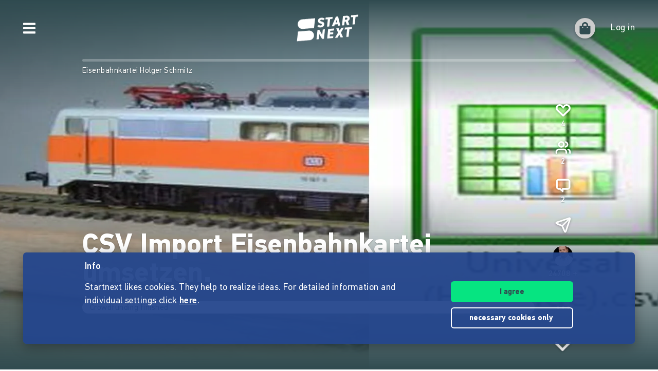

--- FILE ---
content_type: text/html;charset=utf-8
request_url: https://www.startnext.com/en/csv-import-eisenbahnkartei
body_size: 16118
content:

<!DOCTYPE html>
<html lang="en" class="" xmlns:fb="http://www.facebook.com/2008/fbml" xmlns:og="http://opengraphprotocol.org/schema/">
	<head>
        
        

<script type="systemjs-importmap" data-literal="false">
    {
      "imports": {
                "sn-main": "/templates/platforms/startnext/themes/startnext/js/main.js?v=1768902760",
        "sn-user": "/templates/platforms/startnext/themes/startnext/js/user.js?v=1768902760",
        "sn-scroller-lazyload": "/templates/platforms/startnext/themes/startnext/js/scroller.lazyload.js?v=1768902760",
        "sn-utils": "/templates/platforms/startnext/themes/startnext/js/utils.js?v=1768902760",
        "sn-nlytcs": "/templates/platforms/startnext/themes/startnext/js/nlytcs.js?v=1768902760",
        "sn-metapixel": "/templates/platforms/startnext/themes/startnext/js/metapixel.js?v=1768902760",
        "sn-toggle": "/templates/platforms/startnext/themes/startnext/js/toggle.js?v=1768902760",
        "sn-overlay": "/templates/platforms/startnext/themes/startnext/js/overlay.js?v=1768902760",
        "sn-historyback": "/templates/platforms/startnext/themes/startnext/js/historyback.js?v=1768902760",
        "sn-help-center": "/templates/platforms/startnext/themes/startnext/js/help-center.js?v=1768902760",
        "sn-project": "/templates/platforms/startnext/themes/project/js/project.js?v=1768902760",
        "sn-quote-slider": "/templates/platforms/startnext/themes/project/js/quote-slider.js?v=1768902760",
        "sn-page": "/templates/platforms/startnext/themes/page/js/main.js?v=1768902760",
        "sn-campaign-list": "/templates/platforms/startnext/themes/page/js/campaign.list.js?v=1768902760",
        "sn-blog": "/templates/platforms/startnext/themes/startnext/js/blog.js?v=1768902760",

                "checkout-bundle": "/templates/platforms/startnext/themes/project/js/dist/checkout.bundle.js?v=1768902760",
        "borvo-bundle": "/templates/platforms/startnext/themes/header_footer/js/borvo.bundle.js?v=1768902760",
        "main-bundle": "/templates/js/cfm-frontend/dist/js/main.bundle.js?v=1768902760",

                "jquery": "/templates/node_modules/jquery/dist/jquery.min.js",
        "js-cookie": "/templates/node_modules/js-cookie/dist/js.cookie.min.js?v=1768902760",
        "select2": "/templates/node_modules/select2/dist/js/select2.min.js?v=1768902760",
        "jquery-expander": "/templates/node_modules/jquery-expander/jquery.expander.min.js?v=1768902760",
        "swiper": "/templates/node_modules/swiper/swiper-bundle.min.js?v=1768902760",
        "clipboard": "/templates/node_modules/clipboard/dist/clipboard.js?v=1768902760",
        "toastr": "/templates/node_modules/toastr/build/toastr.min.js?v=1768902760",
        "lottie": "/templates/node_modules/lottie-web/build/player/lottie.min.js?v=1768902760",
        "scroll-trigger": "/templates/node_modules/gsap/dist/ScrollTrigger.min.js?v=1768902760",
        "downloadjs": "/templates/node_modules/downloadjs/download.min.js?v=1768902760",
        "gsap": "/templates/node_modules/gsap/dist/gsap.min.js?v=1768902760",
        "lazysizes": "/templates/node_modules/lazysizes/lazysizes.min.js",
        "lazysizes-unveilhooks": "/templates/node_modules/lazysizes/plugins/unveilhooks/ls.unveilhooks.min.js",

                "cfm-equify-config": "/templates/platforms/startnext/includes/js/cfmequify.config.js?v=1768902760",
        "cfm-equify-main": "/tycon/modules/crowdfunding/cfmequify/js/dist/cfm-equify.main.js?v=1768902760",
        "ty-cookie-consent": "/tycon/modules/cookie/js/tyCookieConsent.js?v=1768902760"
    }
  }
</script>

		
			<meta charset="utf-8">
			<meta http-equiv="X-UA-Compatible" content="IE=edge,chrome=1">
			<meta name="viewport" content="width=device-width, initial-scale=1.0, minimum-scale=1.0, maximum-scale=5.0, user-scalable=yes">
        
		
						
	
							
														
    	
		    
	<title>CSV Import Eisenbahnkartei umsetzen. | Ich möchte gerne einen CSV Import  anbieten. Dann kann eine Excel CSV Datei mehrere Inserate gleichzeitig inserien .   www.eisenbahnkartei.de</title>
<meta name="title" content="CSV Import Eisenbahnkartei umsetzen. | Ich möchte gerne einen CSV Import  anbieten. Dann kann eine Excel CSV Datei mehrere Inserate gleichzeitig inserien .   www.eisenbahnkartei.de" />
<meta property="og:title" content="CSV Import Eisenbahnkartei umsetzen."/>
<meta name="author" content="Eisenbahnkartei Holger Schmitz" />
<meta name="description" content="Crowdfunding project from Eisenbahnkartei Holger Schmitz. Ich möchte gerne einen CSV Import  anbieten. Dann kann eine Excel CSV Datei mehrere Inserate..." />
<meta property="og:description" content="Ich möchte gerne einen CSV Import  anbieten. Dann kann eine Excel CSV Datei mehrere Inserate gleichzeitig inserien .    www.eisenbahnkartei.de"/>
<meta property="og:url" content="https://www.startnext.com/en/csv-import-eisenbahnkartei"/>
<link rel="canonical" href="https://www.startnext.com/en/csv-import-eisenbahnkartei">

	<meta property="og:image" content="

https://www.startnext.com/cdn-cgi/image/width=1200,height=600,fit=cover,format=auto,quality=80/myty/api/crowdfunding/image/original/721069"/>
	<meta property="og:image:width" content="1200"/>
	<meta property="og:image:height" content="600"/>
	<meta name="twitter:card" content="summary_large_image">
<link rel="shortcut icon" href="/templates/platforms/startnext/themes/startnext/img/favicon.png" sizes="32x32">
<link rel="shortcut icon" href="/templates/platforms/startnext/themes/startnext/img/shortcut-icon-192.png" sizes="192x192">
<link rel="apple-touch-icon-precomposed" type="image/png" sizes="180x180" href="/templates/platforms/startnext/themes/startnext/img/shortcut-icon-180.png">

    <meta name="theme-color" content="#304b50" />
    <meta property="og:type" content="website" />


		<meta property="og:site_name" content="startnext.com">

		
	
		

				<link  href="/templates/platforms/startnext/themes/startnext/css/theme.css?snv=1768902760&amp;v=1768834362" type="text/css" rel="stylesheet"/><link  href="/templates/platforms/startnext/themes/project/css/projects.css?snv=1768902760&amp;v=1768834362" type="text/css" rel="stylesheet"/><link  href="/templates/platforms/startnext/themes/startnext/css/overlay.css?snv=1768902760&amp;v=1768834362" type="text/css" rel="stylesheet"/><link  href="/templates/platforms/startnext/themes/header_footer/css/hf.css?snv=1768902760&amp;v=1768834362" type="text/css" rel="stylesheet"/>

                
                    
        
                

        
		<script  src="/3rdParty/node_modules/systemjs/dist/system.min.js?v=1764087116" type="text/javascript"></script><script type="text/javascript">SystemJS = System;
        const systemJSMap = document.createElement("script");
        systemJSMap.type = "systemjs-importmap";
        systemJSMap.innerHTML = `{
            "imports": {
                "myty/": "/tycon/modules/",
                "jquery": "/3rdParty/node_modules/jquery/dist/jquery.min.js",
                "materialize-css": "/3rdParty/node_modules/materialize-css/dist/js/materialize.min.js",
                "blueimp-load-image-npm": "/3rdParty/node_modules/blueimp-load-image-npm/lib/index.js",
                "jquery-jcrop": "/3rdParty/node_modules/jquery-jcrop/js/jquery.Jcrop.min.js",
                "froala-editor/": "/3rdParty/node_modules/froala-editor/",
                "3rdParty/bower_components/": "/3rdParty/bower_components/"
            }
        }`;
        document.head.append(systemJSMap);
            var myty = {"devmode":false,"backend":{"basepath":"\/tycon","language":"de","locale":"de","components":"\/3rdParty\/bower_components"},"frontend":{"basepath":"","projects":"\/projects","components":"\/projects\/bower_components","locale":{"code":"en","name":"English"},"language":"en","project":null},"client":{"id":2},"mediatype":"html","previewmode":false,"editmode":false,"topic":{"id":"tyNavigationTopicID_195","title":"Project","link_caption":"Projectdetail","locales":["en","de"],"children":[],"hidden":true,"active":true,"level":0},"template_id":432987};
            var utils;
        </script>
		
        

		<script type="text/javascript">    
        SystemJS.import('jquery').then(async () => {
            await SystemJS.import('js-cookie');
            await Promise.all([
                SystemJS.import('sn-utils'),
                SystemJS.import('sn-main')
            ]);
                window.toastTexts = {
            "success": "Success",
            "info": "Info",
            "warning": "Warning",
            "error": "Oops, something is not okay.",
    };
SystemJS.import('jquery').then(async () => {
await SystemJS.import('toastr');
window.toastr.options = {
"escapeHTML":    true,
"closeButton": true,
"debug": false,
"newestOnTop": true,
"progressBar": false,
"positionClass": "toast-bottom-full-width",
"preventDuplicates": true,
"showDuration": "0",
"hideDuration": "0",
"timeOut": "0",
"extendedTimeOut": "0",
"showMethod": "slideDown",
"hideMethod": "fadeOut"
};
});
$(window).on('load', function () {setTimeout(async () => {if(notification && notification.isRead('cookie_policy') == false){var cookieText = '<p><p>Startnext likes cookies. They help to realize ideas. For detailed information and individual settings click <a href="https://www.startnext.com/about/terms-of-use/cookies.html">here</a>.</p></p>';var cookieButtons = '<div class="btns"><button type="button" class="btn js-cookie-accept">I agree</button><button type="button" class="btn btn-ghost-inverted js-cookie-decline">necessary cookies&nbsp;only&nbsp;</button></div>';
			window.cookieToast = toastr.info(cookieText + cookieButtons,toastTexts.info,{
				closeButton: false,
				tapToDismiss: false,
				onclick: null
			});
			$(document.body).on('click', '.js-cookie-accept', function () {
				if (typeof tyCookieConsent === 'object') tyCookieConsent.set(true, 60*60*24*365);
				toastr.clear(window.cookieToast, { force: true });
				$('[name="cookie_preferences"], [name="cookie_statistics"]').prop('checked',true);
			});
			$(document.body).on('click', '.js-cookie-decline', function () {
				toastr.clear(window.cookieToast, { force: true });
				$('[name="cookie_preferences"], [name="cookie_statistics"]').prop('checked',false);
				if (typeof tyCookieConsent === 'object') tyCookieConsent.set({ preferences: false, statistics: false });
			});
		}
        $(document.body).on('change', 'input[name="cookie_statistics"]', function() {
            if (typeof tyTracking === 'object') {
                if ($(this).prop('checked')) {
                    tyTracking.loadTracker({ type: 'GoogleAnalytics4' });
                } else {
                    tyTracking.disableTracking([]);
                }
            }
        });
		 		
				
                
                                        
                        	}, 500);
});
    

        });
    
</script>
		
    <link href="/en/csv-import-eisenbahnkartei/rss" rel="alternate" type="application/rss+xml" title="Projektupdates" />	<!-- script compat -->
	<script type="text/javascript">// Begin deprecated javascript variables
var tyState = {
'topic' : 'tyNavigationTopicID_195'
,'lang' : 'en'
};
        var project = {
        "id" : '65597',
        "link_caption" : 'csv-import-eisenbahnkartei',
        "path" : '/en/csv-import-eisenbahnkartei',
        "currency" : 'EUR',
        "has_extended_cache": true        };
        
// End deprecated javascript variables
</script>
	<!-- end script compat -->


		        
		

        <link rel="preload" href="/templates/fonts/PFDIN/PFDin-subset.woff2" as="font" type="font/woff2" crossorigin>
        <link rel="preload" href="/templates/fonts/PFDIN/PFDin-medium-subset.woff2" as="font" type="font/woff2" crossorigin>
        <link rel="preload" href="/templates/fonts/PFDIN/PFDin-bold-subset.woff2" as="font" type="font/woff2" crossorigin>
	</head>

	
	
	            <body id="top" class=""
          data-assetversion="1768902760" data-cdn-imgs="1">
		
	<script type="text/javascript" data-literal="false">
	/*
	 * Begin script compat layer
	 */
	
	var cfm = {"forced_locale":""};
	var cfTopics = { };
	
			
		cfTopics.login = 'https://www.startnext.com/Login.html';
	</script>

  



    

    <div class="sb-slidebar sb-left" data-type="burger">
	<div id="pageMobileNav">
		<div class="sbnav">
			<nav data-role="navbar" class="ui-navbar" role="navigation">
				<ul class="list sbnav__bar">
					
											<li class="sbnav__bar-item">
							<a href="https://www.startnext.com/produktauswahl.html"
                                                                                                    class="js-track"data-track-action="click_start_project"data-track-category="start-project"data-track-element="sidebar-menu-start-project-item"
                                						       data-cy="burger-nav-item-tyNavigationTopicID_1828">
								<span class="caption">Start project</span>
								<svg class="icon icon--angle-down icon--text icon--xs icon--rot3x sbnav__bar-icon-right"><use class="icon__ref" xlink:href="/templates/platforms/startnext/themes/startnext/svg/svg-symbols.svg?v=1768902760#angle-down"></use></svg>							</a>
						</li>
											<li class="sbnav__bar-item">
							<a href="https://www.startnext.com/help/live.html"
                                                                						       data-cy="burger-nav-item-tyNavigationTopicID_4701">
								<span class="caption">Live</span>
								<svg class="icon icon--angle-down icon--text icon--xs icon--rot3x sbnav__bar-icon-right"><use class="icon__ref" xlink:href="/templates/platforms/startnext/themes/startnext/svg/svg-symbols.svg?v=1768902760#angle-down"></use></svg>							</a>
						</li>
											<li class="sbnav__bar-item">
							<a href="https://www.startnext.com/projects.html"
                                                                						       data-cy="burger-nav-item-tyNavigationTopicID_1723">
								<span class="caption">Explore projects</span>
								<svg class="icon icon--angle-down icon--text icon--xs icon--rot3x sbnav__bar-icon-right"><use class="icon__ref" xlink:href="/templates/platforms/startnext/themes/startnext/svg/svg-symbols.svg?v=1768902760#angle-down"></use></svg>							</a>
						</li>
											<li class="sbnav__bar-item">
							<a href="https://www.startnext.com/snuugl.html"
                                                                						       data-cy="burger-nav-item-tyNavigationTopicID_4660">
								<span class="caption">Marketplace</span>
								<svg class="icon icon--angle-down icon--text icon--xs icon--rot3x sbnav__bar-icon-right"><use class="icon__ref" xlink:href="/templates/platforms/startnext/themes/startnext/svg/svg-symbols.svg?v=1768902760#angle-down"></use></svg>							</a>
						</li>
											<li class="sbnav__bar-item">
							<a href="https://www.startnext.com/sonar.html"
                                                                						       data-cy="burger-nav-item-tyNavigationTopicID_4793">
								<span class="caption">SONAR</span>
								<svg class="icon icon--angle-down icon--text icon--xs icon--rot3x sbnav__bar-icon-right"><use class="icon__ref" xlink:href="/templates/platforms/startnext/themes/startnext/svg/svg-symbols.svg?v=1768902760#angle-down"></use></svg>							</a>
						</li>
											<li class="sbnav__bar-item">
							<a href="https://www.startnext.com/Pages.html"
                                                                						       data-cy="burger-nav-item-tyNavigationTopicID_4134">
								<span class="caption">Cofunding</span>
								<svg class="icon icon--angle-down icon--text icon--xs icon--rot3x sbnav__bar-icon-right"><use class="icon__ref" xlink:href="/templates/platforms/startnext/themes/startnext/svg/svg-symbols.svg?v=1768902760#angle-down"></use></svg>							</a>
						</li>
											<li class="sbnav__bar-item">
							<a href="https://www.startnext.com/easy-language.html"
                                                                						       data-cy="burger-nav-item-tyNavigationTopicID_4799">
								<span class="caption">Easy Language</span>
								<svg class="icon icon--angle-down icon--text icon--xs icon--rot3x sbnav__bar-icon-right"><use class="icon__ref" xlink:href="/templates/platforms/startnext/themes/startnext/svg/svg-symbols.svg?v=1768902760#angle-down"></use></svg>							</a>
						</li>
									</ul>

				<div class="langswitch">
																		<div class="dropdown">
								<span class="langswitch__item langswitch__item--active">
									EN
									<svg class="icon icon--angle-down icon--text icon--xxs langswitch--icon"><use class="icon__ref" xlink:href="/templates/platforms/startnext/themes/startnext/svg/svg-symbols.svg?v=1768902760#angle-down"></use></svg>								</span>
																																												<a href="https://www.startnext.com/csv-import-eisenbahnkartei?newLanguage=de" title="de" class="langswitch__item">
											<span class="caption">DE</span>
										</a>
																								</div>
															</div>

													<div class="sbnav sbnav--toggle js-filter-dropdown">
						
						<a href="https://www.startnext.com/about/startnext.html" class="sbnav__bar-title js-nav-opener" aria-haspopup="true"
						data-cy="burger-submenu-tyNavigationTopicID_176">
							<span class="caption">Company</span>
							<svg class="icon icon--angle-down icon--text icon--xxs sbnav__bar-icon-right"><use class="icon__ref" xlink:href="/templates/platforms/startnext/themes/startnext/svg/svg-symbols.svg?v=1768902760#angle-down"></use></svg>						</a>
						<ul class="sbnav__bar sbnav__bar--toggle-content js-filter-content">
															<li class="sbnav__bar-item">
									<a href="https://www.startnext.com/about/startnext.html" data-cy="burger-nav-item-tyNavigationTopicID_305">
										<span class="caption">About Startnext</span>
									</a>
								</li>
															<li class="sbnav__bar-item">
									<a href="https://www.startnext.com/about/team.html" data-cy="burger-nav-item-tyNavigationTopicID_4305">
										<span class="caption">Team</span>
									</a>
								</li>
															<li class="sbnav__bar-item">
									<a href="https://www.startnext.com/about/jobs.html" data-cy="burger-nav-item-tyNavigationTopicID_280">
										<span class="caption">Jobs</span>
									</a>
								</li>
															<li class="sbnav__bar-item">
									<a href="https://www.startnext.com/about/contacts.html" data-cy="burger-nav-item-tyNavigationTopicID_4534">
										<span class="caption">Contact</span>
									</a>
								</li>
															<li class="sbnav__bar-item">
									<a href="https://www.startnext.com/about/manifest.html" data-cy="burger-nav-item-tyNavigationTopicID_4658">
										<span class="caption">Manifest</span>
									</a>
								</li>
															<li class="sbnav__bar-item">
									<a href="https://www.startnext.com/about/trust.html" data-cy="burger-nav-item-tyNavigationTopicID_4384">
										<span class="caption">Trust</span>
									</a>
								</li>
													</ul>
					</div>
									<div class="sbnav sbnav--toggle js-filter-dropdown">
						
						<a href="https://www.startnext.com/help/FAQ.html" class="sbnav__bar-title js-nav-opener" aria-haspopup="true"
						data-cy="burger-submenu-tyNavigationTopicID_1826">
							<span class="caption">Resources</span>
							<svg class="icon icon--angle-down icon--text icon--xxs sbnav__bar-icon-right"><use class="icon__ref" xlink:href="/templates/platforms/startnext/themes/startnext/svg/svg-symbols.svg?v=1768902760#angle-down"></use></svg>						</a>
						<ul class="sbnav__bar sbnav__bar--toggle-content js-filter-content">
															<li class="sbnav__bar-item">
									<a href="https://www.startnext.com/help/FAQ.html" data-cy="burger-nav-item-tyNavigationTopicID_4432">
										<span class="caption">FAQ</span>
									</a>
								</li>
															<li class="sbnav__bar-item">
									<a href="https://www.startnext.com/help/live.html" data-cy="burger-nav-item-tyNavigationTopicID_4697">
										<span class="caption">Live</span>
									</a>
								</li>
															<li class="sbnav__bar-item">
									<a href="https://www.startnext.com/help/handbook/how-it-works.html" data-cy="burger-nav-item-tyNavigationTopicID_1297">
										<span class="caption">Manual</span>
									</a>
								</li>
															<li class="sbnav__bar-item">
									<a href="https://www.startnext.com/help/nexa.html" data-cy="burger-nav-item-tyNavigationTopicID_4784">
										<span class="caption">Nexa KI Assistenz</span>
									</a>
								</li>
															<li class="sbnav__bar-item">
									<a href="https://www.startnext.com/help/guidelines.html" data-cy="burger-nav-item-tyNavigationTopicID_307">
										<span class="caption">Guidelines</span>
									</a>
								</li>
															<li class="sbnav__bar-item">
									<a href="https://www.startnext.com/help/fees.html" data-cy="burger-nav-item-tyNavigationTopicID_4812">
										<span class="caption">Fees</span>
									</a>
								</li>
															<li class="sbnav__bar-item">
									<a href="https://www.startnext.com/help/press.html" data-cy="burger-nav-item-tyNavigationTopicID_264">
										<span class="caption">Press</span>
									</a>
								</li>
															<li class="sbnav__bar-item">
									<a href="https://www.startnext.com/help/logo.html" data-cy="burger-nav-item-tyNavigationTopicID_1305">
										<span class="caption">Startnext Logo</span>
									</a>
								</li>
													</ul>
					</div>
									<div class="sbnav sbnav--toggle js-filter-dropdown">
						
						<a href="https://www.startnext.com/infos/cofunding-kampagne.html" class="sbnav__bar-title js-nav-opener" aria-haspopup="true"
						data-cy="burger-submenu-tyNavigationTopicID_253">
							<span class="caption">Cooperations</span>
							<svg class="icon icon--angle-down icon--text icon--xxs sbnav__bar-icon-right"><use class="icon__ref" xlink:href="/templates/platforms/startnext/themes/startnext/svg/svg-symbols.svg?v=1768902760#angle-down"></use></svg>						</a>
						<ul class="sbnav__bar sbnav__bar--toggle-content js-filter-content">
															<li class="sbnav__bar-item">
									<a href="https://www.startnext.com/infos/network.html" data-cy="burger-nav-item-tyNavigationTopicID_263">
										<span class="caption">Network</span>
									</a>
								</li>
													</ul>
					</div>
				
				<div class="sbnav sbnav--inline">
                            
            <a href="https://www.startnext.com/about/legalnotice.html" class="">Legal notice</a>
            
            <a href="https://www.startnext.com/about/terms-of-use/tou.html" class="">Terms of use</a>
            
            <a href="https://www.startnext.com/about/terms-of-use/privacy.html" class="">Privacy policy</a>
            
            <a href="https://www.startnext.com/about/terms-of-use/barrierefreiheitserklaerung.html" class="">Barrierefreiheitserklärung</a>
    				</div>
			</nav>

			<footer class="sb-foot-disclaimer">© Startnext 2018</footer>
		</div>
	</div>
</div>

<script type="text/javascript" data-literal="false">
    if (!templateTexts) var templateTexts = { };
    templateTexts = Object.assign(templateTexts, {
                                'USER_MENU_PROFILE_PAGE': 'Profile page',
                                'user_profile_navcaption_messages': 'Messages',
                                'user_profile_navcaption_favorite_projects': 'Subscriptions',
                                'user_profile_navcaption_own_supports': 'Supports',
                                'user_profile_navcaption_own_projects': 'Projects',
                                'user_profile_navcaptionuser_own_pages': 'Matchfunding pages',
                                'user_profile_navcaption_settings': 'Settings',
                                'USER_MENU_PROFILE_SETTINGS': 'User data',
                                'USER_MENU_PROFILE_INFORMATION': 'Profile details',
                                'USER_MENU_ADDRESS_DATA': 'Adress',
                                'USER_MENU_ACCOUNT': 'E-mail and password',
                                'USER_MENU_PRIVACY': 'Data protection &amp; notifications',
                                'BTN_USER_MENU_MGR_ONLY': 'Lists for manager',
                                'USER_MENU_MANAGER_PROJECT_LIST': 'Projects',
                                'USER_MENU_MANAGER_INCENTIVES': 'Rewards',
                                'USER_MENU_MANAGER_DIVERSITY': 'Vielfaltoskop (Diversity)',
                                'USER_MENU_MANAGER_USERS': 'User',
                                'USER_MENU_MANAGER_PAGES': 'Pages',
                                'USER_MENU_MANAGER_MANAGER_NOTIFICATION': 'Manager Notifications',
                                'USER_MENU_MANAGER_TRANSACTION_LIST': 'Transactions',
                                'USER_MENU_MANAGER_FRAUDOMETER': 'Fraud check',
                                'BTN_USER_MENU_CTRL_ONLY': 'Lists for controller',
                                'USER_MENU_CONTROLLER_FORECAST': 'Turnover list',
                                'USER_MENU_CONTROLLER_LEGITIMATION': 'Legitimation',
                                'USER_MENU_CONTROLLER_PAYOFF': 'Pay offs',
                                'logoutlink': 'Log out',
            });
</script>


    
            
            
            
            
            
            
            
        
    
            
            
        

<div class="sb-slidebar sb-right" data-type="user" data-cy="sidebar-menu">
    <div class="cf-user-menu h-100">
        
        <user-menu mgr-items={"manager":{"textId":"BTN_USER_MENU_MGR_ONLY","icon":"cog","submenu":{"project_list":{"textId":"USER_MENU_MANAGER_PROJECT_LIST","url":"https:\/\/www.startnext.com\/manager-interface\/projekte-mgr.html"},"incentives":{"textId":"USER_MENU_MANAGER_INCENTIVES","url":"https:\/\/www.startnext.com\/manager-interface\/dankeschoens.html"},"diversity":{"textId":"USER_MENU_MANAGER_DIVERSITY","url":"https:\/\/www.startnext.com\/manager-interface\/vielfaltoskop.html"},"users":{"textId":"USER_MENU_MANAGER_USERS","url":"https:\/\/www.startnext.com\/manager-interface\/nutzer-mgr.html"},"pages":{"textId":"USER_MENU_MANAGER_PAGES","url":"https:\/\/www.startnext.com\/manager-interface\/pages-mgr.html"},"manager_notification":{"textId":"USER_MENU_MANAGER_MANAGER_NOTIFICATION","url":"https:\/\/www.startnext.com\/manager-interface\/manager-notifications.html"},"transaction_list":{"textId":"USER_MENU_MANAGER_TRANSACTION_LIST","url":"https:\/\/www.startnext.com\/manager-interface\/transaktionen.html"},"fraudometer":{"textId":"USER_MENU_MANAGER_FRAUDOMETER","url":"https:\/\/www.startnext.com\/manager-interface\/fraudometer.html"}}}} ctrl-items={"controller":{"textId":"BTN_USER_MENU_CTRL_ONLY","icon":"cog","submenu":{"forecast":{"textId":"USER_MENU_CONTROLLER_FORECAST","url":"https:\/\/www.startnext.com\/manager-interface\/umsatzliste.html"},"legitimation":{"textId":"USER_MENU_CONTROLLER_LEGITIMATION","url":"https:\/\/www.startnext.com\/manager-interface\/legitimationen.html"},"payoff":{"textId":"USER_MENU_CONTROLLER_PAYOFF","url":"https:\/\/www.startnext.com\/manager-interface\/auszahlungen.html"}}}}
            start-project-link=https://www.startnext.com/produktauswahl.html />
    </div>
</div>

<script type="text/javascript" data-literal="false">
    if (!templateTexts) var templateTexts = { };
    templateTexts = Object.assign(templateTexts, {
                                'metanav-login': 'Log in',
                                'PROFILE_IMAGE_DESCRIPTION': 'Profile picture of',
                                'USER_MENU_START_PROJECT': 'Start a project',
                                'USER_MENU_LOGIN': 'Go to login page',
            });
</script>

<div class="headbar headbar--full headbar--dark headbar--fade-in headbar--faded-in" data-scrollmagic='[{"type":"toggleClass","offset":-90,"removeClassOnScrollingUp":1,"classToSet":"headbar--slide-up","triggerElement":".pageContentWrap","triggerHook":"onLeave"},{"type":"toggleClass","offset":45,"classToSet":"headbar--tight"},{"type":"removeClass","offset":-50,"removeClassOnScrollingUp":0,"classToSet":"headbar--dark","triggerElement":".pageContentWrap","triggerHook":"onLeave"}]'>
        
        
                    <div class="headbar__left js-show-sb" data-type="burger" data-cy="open-burger-menu">
            <svg class="icon icon--bars icon--m headbar__left-icon headbar__icon"><use class="icon__ref" xlink:href="/templates/platforms/startnext/themes/startnext/svg/svg-symbols.svg?v=1768902760#bars"></use></svg>        </div>
    
        
                        <a href="/" aria-label="Homepage" class="headbar__pageLogo--animation">
            <div id="page-logo-animation" dark="1" data-cy="big-animated-logo"></div>
        </a>
        <div class="headbar__claim headbar__claim--top">Crowdfunding since 2010</div>
            
    <div class="headbar__right">
        
        
        <div id="cf-cart-preview" class="headbar__right-item" data-selctor="action/cart">
            <cart-preview link="https://www.startnext.com/bezahlvorgaenge.html"/>
        </div>
        <div class="headbar__right-item" data-selector="action/login">
            
            
    
    
    
            
    
            
    
            
    
            
    
            
    
        
<script type="text/javascript" data-literal="false">
    myty.frontend.defaultAvatars = {"E":{"1x":"\/media\/thumbnails\/f95\/cca2888720812589eec1361bdf103f95\/523674d4\/header-default.jpeg.jpg","2x":"\/media\/thumbnails\/f95\/cca2888720812589eec1361bdf103f95\/2c28d706\/header-default.jpeg.jpg"},"I":{"1x":"\/media\/thumbnails\/baf\/2180fce86a1eae2aeb3574df835f0baf\/523674d4\/Profil+1.jpg","2x":"\/media\/thumbnails\/baf\/2180fce86a1eae2aeb3574df835f0baf\/2c28d706\/Profil+1.jpg"},"M":{"1x":"\/media\/thumbnails\/53f\/1b8a0f9f2fb71043bcd6755db028e53f\/523674d4\/Profil+2.jpg","2x":"\/media\/thumbnails\/53f\/1b8a0f9f2fb71043bcd6755db028e53f\/2c28d706\/Profil+2.jpg"},"Q":{"1x":"\/media\/thumbnails\/e7e\/0958064e984e88d38ade711a351f1e7e\/523674d4\/Profil+3.jpg","2x":"\/media\/thumbnails\/e7e\/0958064e984e88d38ade711a351f1e7e\/2c28d706\/Profil+3.jpg"},"U":{"1x":"\/media\/thumbnails\/212\/86fc2673f2185d51ac9ccc6cd487c212\/523674d4\/Profil+4.jpg","2x":"\/media\/thumbnails\/212\/86fc2673f2185d51ac9ccc6cd487c212\/2c28d706\/Profil+4.jpg"},"Z":{"1x":"\/media\/thumbnails\/903\/d3f60034c5fd27e29e22cb6220359903\/523674d4\/Profil+5.jpg","2x":"\/media\/thumbnails\/903\/d3f60034c5fd27e29e22cb6220359903\/2c28d706\/Profil+5.jpg"}}
</script>

<div class="cf-headbar-user" data-cy="headbar-user">
    <headbar-user :size=40 :border="1" img-class=""
    login-url="https://www.startnext.com/Login.html" />
</div>
        </div>
    </div>
</div>


<div id="sb-site"> 

        
	



<header role="banner" data-cy="project-header">
    <div class="cf-project-header sn-text-large">
        <project-header>
            <!-- Placeholder content until vue app has mounted -->
            <div class="project-header">
                <div class="project-header__wrap">
                    <div class="project-header__skeleton-loader skeleton-loader skeleton-loader--blurred shine" />
                </div>
            </div>
        </project-header>
    </div>
</header>



		
    <div id="pageContentWrap" class="pageContentWrap pb-0">
        <div id="pageContentSections" class="pageContentSections">
            <div class="page-sections">
                <a name="content-area" id="contant-area" class="invisible"></a>
                                
<script type="text/javascript" data-literal="false">
    if (!templateTexts) var templateTexts = { };
    templateTexts = Object.assign(templateTexts, {
                                'BADGE_INCENTIVE_LTD': 'Limited',
                                'BADGE_INCENTIVE_SOLD_OUT': 'Sold out',
                                'BADGE_INCENTIVE_TOPSELLER': 'Trending',
                                'BADGE_INCENTIVE_BE_FIRST': 'Brand new',
                                'BADGE_INCENTIVE_SPLIT_PAYMENT_AVAILABILITY': 'Installment',
                                'BADGE_INCENTIVE_EXPRESS_DELIVERY': 'Instant',
                                'LABEL_PROJECT_INCENTIVE_DELIVERY': 'Delivery:',
                                'LABEL_PROJECT_REWARDS_ORDERED': 'booked',
                                'LABEL_PROJECT_FROM': 'of',
                                'HEADLINE_CHECKOUT_FREE_AMOUNT_DONATION': 'Donate directly without reward',
                                'HEADLINE_CHECKOUT_FREE_AMOUNT': 'Support directly without reward',
                                'LABEL_CHECKOUT_CHOOSE_FREE_AMOUNT': 'Select amount',
                                'BTN_REWARD_SELECT': 'Select',
                                'PROJECT_CART_BOX_CHECKOUT_BUTTON': 'Support now',
                                'LABEL_PROJECT_DONATION_BOX_BADGE': 'non-profit',
                                'LABEL_PROJECT_DONATION_BOX_TIMES': 'times',
                                'PROJECT_DONATION_MONEY_INPUT': 'Bitte auswählen oder freien Betrag eingeben',
                                'PROJECT_DONATION_SELECT': 'support one time',
                                'PROJECT_DONATION_DISABLED': 'not yet supportable',
                                'PROJECT_SUCCESSFUL': 'payout garanteed',
                                'MSG_PROJECT_REWARDS_INTRO_START': 'The project can be supported and rewards can be ordered soon. Subscribe to the project so that you&#x2018ll be informed in time.',
                                'MSG_PROJECT_REWARDS_INTRO_DONATION_START': 'The fundraising campaign can be supported soon. Subscribe to the project so that you&#x2018ll be informed in time.',
                                'MSG_PROJECT_REWARDS_INTRO_ACTIVE': 'You can support the project by selecting one or more rewards (if available) and/or giving a free support.',
                                'MSG_PROJECT_REWARDS_INTRO_DONATION_ACTIVE': 'You can support the project by donating or (if available) choosing rewards in return. You will receive a donation receipt if this is indicated.',
                                'MSG_PROJECT_REWARDS_INTRO_FINISHED': 'The project can no longer be supported. The crowdfunding campaign has already ended.',
                                'MSG_PROJECT_REWARDS_INTRO_DONATION_FINISHED': 'The project can no longer be supported. The fundraising campaign has already ended.',
                                'MSG_PROJECT_REWARDS_SPLIT_PAYMENT_HEADLINE': 'Installment payment',
                                'MSG_PROJECT_REWARDS_SPLIT_PAYMENT_TEXT': 'This project allows you to pay in 2,4 und 6 installments on a trust basis, from a support value of 750€. There are no additional costs.',
                                'SHOP_SNUUGL_SORT': 'Sort by',
                                'SHOP_SNUUGL_SORT_SOLD': 'most supported',
                                'SHOP_SNUUGL_SORT_NEW': 'new',
                                'SHOP_SNUUGL_SORT_PRICE-A': 'Price increasing',
                                'SHOP_SNUUGL_SORT_PRICE-D': 'Price decreasing',
                                'SHOP_SNUUGL_SORT_NAME-A': 'alphabetical a-z',
                                'SHOP_SNUUGL_SORT_NAME-D': 'alphabetical z-a',
                                'SHOP_SNUUGL_SHOW_MORE': 'Show more',
                                'SHOP_SNUUGL_NOTHING_FOUND': 'No matching rewards found.',
                                'REWARD_LIST_NO_RESULTS': 'Unfortunately, we did not find any items that match the search criteria.',
                                'REWARD_LIST_SEARCH_LABEL': 'Search rewards',
                                'LABEL_PROJECT_SUMMARY_DATA_NEXT_TARGET': 'next level',
                                'LABEL_PROJECT_SUMMARY_DATA_FLEXIBLE_TARGET': 'Funding goal',
                                'LABEL_PROJECT_SUMMARY_DATA_SUPPORTER': 'Supporters',
                                'SHOP_INCENTIVE_UNLOCKED_INFO': 'Achieve a common goal',
                                'SHOP_INCENTIVE_UNLOCK_LEFT': 'missing',
                                'BTN_PROJECT_BECOME_FAN': 'Subscribe',
                                'BTN_PROJECT_NO_FAN': 'Unsubscribe',
                                'MSG_PROJECT_LIKED': 'You have subscribed to project updates.',
                                'MSG_PROJECT_UNLIKED': 'You have usubscribed to project updates.',
                                'MSG_PROJECT_ALREADY_LIKED': 'You have already subscribed to project updates.',
                                'LABEL_PROJECT_START': 'Crowdfunding in preparation',
                                'LABEL_PROJECT_UNSUCCESSFUL': 'Crowdfunding finished',
                                'LABEL_PROJECT_SUCCESS': 'Crowdfunding successfully finished',
                                'PROJECT_ESTIMATED_START': 'Geplanter Startzeitpunkt',
                                'LABEL_PROJECT_SUMMARY_SUM': 'Raised',
                                'LABEL_PROJECT_SUMMARY_DATA_AON_TARGET': 'Minimum amount',
                                'BTN_PITCH_VIDEO_TOGGLE': 'Pitch-Video',
                                'BTN_SPOTIFY_TOGGLE': 'Spotify Player',
                                'BTN_SOUNDCLOUD_TOGGLE': 'Soundcloud',
                                'MSG_VIDEO_DISCLAIMER': 'Privacy notice',
                                'LABEL_PROJECT_FUNDING_DATA_PERIOD': 'Funding period',
                                'LABEL_PROJECT_COMPLETION_DATA_TIME': 'Realisation',
                                'LABEL_PROJECT_LINKS': 'Website & Social Media',
                                'LABEL_PROJECT_SUMMARY_DATA_CITY': 'City',
                                'LABEL_PROJECT_SUMMARY_DATA_CATEGORY': 'Category',
                                'LABEL_PROJECT_EMBED': 'Project widget',
                                'DESC_PROJECT_EMBED': 'Embed widget',
                                'HEADLINE_PROJECT_MAIN_SDG': 'Primary sustainable development goal',
                                'LABEL_PROJECT_SUMMARY_DATA_THRESHOLD': 'Minimum amount (Start level)',
                                'LABEL_PROJECT_SUMMARY_DATA_FUNDING_GOAL_1': 'Funding goal',
                                'LABEL_PROJECT_CAMPAIGN_SPONSORED_BY': 'Sponsored by',
                                'PROJECT_NAV_START': 'Support',
                                'PROJECT_NAV_INFOS': 'Project Details',
                                'PROJECT_NAV_BLOG': 'Blog',
                                'PROJECT_NAV_WALL': 'Wall',
                                'PROJECT_NAV_SUPPORTERS': 'Supporters',
                                'project_answer_caption_1': 'What is this project all about?',
                                'project_answer_caption_2': 'What is the project goal and who is the project for?',
                                'project_answer_caption_3': 'Why would you support this project?',
                                'project_answer_caption_4': 'How will we use the money if the project is successfully funded? ',
                                'project_answer_caption_5': 'Who are the people behind the project?',
                                'SHOW_MORE': 'Show more',
                                'ESTIMATED_READING_TIME': '',
                                'TITLE_PROJECT_QUESTION_SDGS': 'What are the sustainable development goals of this project?',
                                'HEADLINE_PROJECT_SDG_DESC': 'Why does this project contribute to this goal?',
                                'HEADLINE_PROJECT_OTHER_SDGS': 'This project also pays toward those goals',
                                'HEADLINE_PROJECT_SUPPORTER_COUNT': 'Supporter',
                                'DESC_PROJECT_SUPPORTER_SUPPORT_COUNT': 'has supported %count% times so far',
                                'LABEL_PROJECT_PRIVATE_SUPPORTS': 'anonymous supports:&nbsp;',
                                'MSG_VIDEO_DISCLAIMER_YOUTUBE': '<p>This video is played by YouTube. By clicking on the play button, you agree to the transfer of necessary personal data (e.g. your IP address) to Google Inc (USA) as the operator of YouTube. For more information on the purpose and scope of data collection, please see the Startnext privacy policy. <a href="https://www.startnext.com/about/terms-of-use/privacy.html">Learn more</a></p>',
                                'MSG_VIDEO_DISCLAIMER_VIMEO': '<p>This video is played by Vimeo. By clicking on the play button, you agree to the transfer of necessary personal data (e.g. your IP address) to Vimeo Inc (USA) as the operator of Vimeo. For more information on the purpose and scope of data collection, please see the Startnext privacy policy. <a href="https://www.startnext.com/about/terms-of-use/privacy.html">Learn more</a></p>',
                                'MSG_VIDEO_DISCLAIMER_SOUNDCLOUD': '<p>This audio is played by SoundCloud. By clicking the play button, you consent to the transfer of necessary personal data (e.g. your IP address) to SoundCloud Global Limited &amp; Co. KG (Germany) as the operator of SoundCloud. For more information on the purpose and scope of data collection, please see the Startnext privacy policy. <a href="https://www.startnext.com/about/terms-of-use/privacy.html">Learn more</a></p>',
                                'MSG_VIDEO_DISCLAIMER_SPOTIFY': '<p>This audio is played by Spotify. By clicking the play button, you consent to the transfer of necessary personal data (e.g. your IP address) to Spotify AB (Sweden) as the operator of Spotify. For more information on the purpose and scope of data collection, please see the Startnext privacy policy. <a href="https://www.startnext.com/about/terms-of-use/privacy.html">Learn more</a></p>',
                                'LABEL_PROJECT_BLOG_ACTIVE': '<p>opened</p>',
                                'eqBridge-markAsSpam': 'Mark as spam',
                                'eqBridge-markedAsSpam': 'marked as SPAM',
                                'eqBridge-unmarkAsSpam': 'No spam',
                                'eqBridge-delete': 'Delete',
                                'eqBridge-mailRemoved': '[Email removed]',
                                'eqBridge-linkRemoved': '[Link removed]',
                                'eqBridge-deletedUserName': 'deleted User',
                                'MSG_PINBOARD_EQUIFY_DISABLED': 'Aktuell kann die Pinnwand nicht benutzt werden.',
                                'BTN_PROJECT_DISCLAIMER_TOGGLE': 'Disclaimer',
                                'BTN_PROJECT_IMPRINT_TOGGLE': 'Legal notice',
                                'BTN_PROJECT_UPDATES_TOGGLE': 'Project adjustments',
                                'BTN_PROJECT_REPORT_ABUSE': 'Report violation',
                                'BTN_PROJECT_IMAGE_SRC_TOGGLE': 'Fade in image sources',
                                'HEADLINE_PROJECT_IMAGE_SRC': '',
                                'HEADLINE_PROJECT_IMG_SOURCES_TEASER': 'Titelbild Desktop',
                                'HEADLINE_PROJECT_IMG_SOURCES_TEASER_MOBILE': 'Titelbild mobil',
                                'HEADLINE_PROJECT_IMG_SOURCES_LOGO': 'Profilbild',
                                'HEADLINE_PROJECT_IMG_SOURCES_GALLERY': 'Galerie',
                                'HEADLINE_PROJECT_IMG_SOURCES_TIMELINE': 'Timeline',
                                'HEADLINE_PROJECT_IMG_SOURCES_REWARDS': 'Dankeschöns',
                                'BTN_PROJECT_DISCLAIMER_HOW_IT_WORKS': 'How does it work? ',
                                'HEADING_PROJECT_IMPRINT': 'Legal notice',
                                'LABEL_PROJECT_VAT_ID': '',
                                'LABEL_PROJECT_EMAIL': 'E-Mail',
                                'LABEL_PROJECT_MAIL_HIDDEN': 'For individuals, the email address is not displayed for privacy reasons.',
                                'LABEL_BTN_PROJECT_INFOS': 'Website',
                                'LABEL_BTN_SUPPORT_PROJECT': 'Support',
                                'BTN_PROJECT_DETAIL_FEEDBACK': 'Give feedback',
                                'BTN_PROJECT_SHARE': 'Share',
                                'HEADLINE_SHARE_PROJEKT': 'share',
                                'LABEL_SHARING_FACEBOOK': 'Facebook',
                                'LABEL_SHARING_WHATSAPP': 'WhatsApp',
                                'LABEL_SHARING_LINKEDIN': 'LinkedIn',
                                'BTN_PROJECT_COPY_LINK': 'Copy link',
                                'DESC_PROJECT_COPY_LINK_SUCCESS': 'link copied',
                                'HEADLINE_PARTNER_PROJECTS': 'Cooperations',
                                'LABEL_PROJECT_LINKS_HOME': 'Project website',
                                'LABEL_PROJECT_LINKS_FACEBOOK': 'Facebook',
                                'LABEL_PROJECT_LINKS_INSTAGRAM': 'Instagram',
                                'LABEL_PROJECT_LINKS_LINKEDIN': 'LinkedIn',
                                'LABEL_PROJECT_LINKS_TELEGRAM': 'Telegram',
                                'LABEL_PROJECT_LINKS_YOUTUBE': 'YouTube',
                                'LABEL_PROJECT_LINKS_X': 'X (formerly Twitter)',
                                'LABEL_PROJECT_LINKS_HEADPHONES': 'Club',
                                'LABEL_PROJECT_LINKS_PODCAST': 'Podcast',
                                'LABEL_PROJECT_LINKS_SOUNDCLOUD': 'SoundCloud',
                                'LABEL_PROJECT_LINKS_TWITCH': 'Twitch',
                                'DEFAULT_DESCRIPTION_PROJECT_LOGO': 'Project logo',
                                'DEFAULT_DESCRIPTION_PROJECT_STORY_IMG': 'Additional project header image',
                                'DEFAULT_DESCRIPTION_PROJECT_REWARD_IMG': 'Reward image',
                                'DEFAULT_DESCRIPTION_PROJECT_GALLERY_IMG': 'Project gallery image',
                                'DEFAULT_DESCRIPTION_PROJECT_TEASER_IMG': 'Project header image',
                                'DEFAULT_DESCRIPTION_PROJECTBOX_STARTER_IMG': 'Teaser Bild',
                                'IMAGE_DESCRIPTION_DONATION_BOX_BG': 'Blurred background in box for free donation amount',
                                'SCROLL_TO_PROJECT_TEAM': 'Scroll to team',
                                'FALLBACK_IMG_DESCRIPTION': 'Fallback image',
                                'PROJECT_HEADER_MENU_HEADLINE': 'Project menu',
                                'PROJECT_HEADER_MENU_CLOSE': 'close',
                                'PROJECT_HEADER_MENU_TEAM': 'Team',
                                'TOP_REWARDS_TITLE': 'Top 3 Dankeschöns',
                                'LABEL_PROJECT_MENU': 'Projektmenü öffnen',
            });
</script>






<script type="text/javascript" data-literal="false">
    myty.frontend.useElasticSearchForIncentives = !!1;
    if (typeof project !== 'undefined') {
        project.violationFormLink = 'https://www.startnext.com/about/report-violation.html';
        project.sonarBadgeLink = 'https://www.startnext.com/sonar.html';
    }
</script>

                
<script type="text/javascript" data-literal="false">
    if (!templateTexts) var templateTexts = { };
    templateTexts = Object.assign(templateTexts, {
                                'BTN_PROJECT_DISCLAIMER_HOW_IT_WORKS': 'How does it work? ',
                                'MSG_DISCLAIMER_PROJECT_POSTFUNDING_AON_START_SUCCESSFUL': '',
                                'MSG_DISCLAIMER_PROJECT_POSTFUNDING_AON_RUNNING_SUCCESSFUL': '',
                                'MSG_DISCLAIMER_PROJECT_POSTFUNDING_AON_FINISHED_SUCCESSFUL': '<h3><strong>The limited postfunding sale has ended</strong></h3><ul><li data-list="bullet">You can no longer order products and services here.</li><li data-list="bullet">The production and delivery of existing orders is the responsibility of the project owners themselves. You will receive updates in the project blog.</li><li data-list="bullet">The cancellation conditions of the project apply.</li><li data-list="bullet">Revocations and cancellations via Startnext are not possible.</li><li data-list="bullet">If you have any questions for the project, please use the contact details in the imprint.</li></ul>',
                                'MSG_DISCLAIMER_PROJECT_POSTFUNDING_AON_START': '',
                                'MSG_DISCLAIMER_PROJECT_POSTFUNDING_AON_RUNNING': '',
                                'MSG_DISCLAIMER_PROJECT_POSTFUNDING_AON_FINISHED': '',
                                'MSG_DISCLAIMER_PROJECT_POSTFUNDING_AON_NOREWARDS_START_SUCCESSFUL': '',
                                'MSG_DISCLAIMER_PROJECT_POSTFUNDING_AON_NOREWARDS_RUNNING_SUCCESSFUL': '',
                                'MSG_DISCLAIMER_PROJECT_POSTFUNDING_AON_NOREWARDS_FINISHED_SUCCESSFUL': '',
                                'MSG_DISCLAIMER_PROJECT_POSTFUNDING_AON_NOREWARDS_START': '',
                                'MSG_DISCLAIMER_PROJECT_POSTFUNDING_AON_NOREWARDS_RUNNING': '',
                                'MSG_DISCLAIMER_PROJECT_POSTFUNDING_AON_NOREWARDS_FINISHED': '',
                                'MSG_DISCLAIMER_PROJECT_POSTFUNDING_FLEX_START_SUCCESSFUL': '',
                                'MSG_DISCLAIMER_PROJECT_POSTFUNDING_FLEX_RUNNING_SUCCESSFUL': '<h3><strong>This is a limited postfunding sale</strong></h3><ul><li data-list="bullet">The project has successfully completed its crowdfunding.</li><li data-list="bullet">You can buy the offered products and services directly.</li><li data-list="bullet">You will receive the product after payment according to the specified delivery time.</li><li data-list="bullet">Some of the products have not yet been produced. There is a residual risk that the products or services may still change.</li><li data-list="bullet">The cancellation conditions of the project apply.</li><li data-list="bullet">Withdrawals and cancellations via Startnext are not possible.</li></ul>',
                                'MSG_DISCLAIMER_PROJECT_POSTFUNDING_FLEX_FINISHED_SUCCESSFUL': '<h3><strong>The limited postfunding sale has ended</strong></h3><ul><li data-list="bullet">You can no longer order products and services here.</li><li data-list="bullet">The production and delivery of existing orders is the responsibility of the project owners themselves. You will receive updates in the project blog.</li><li data-list="bullet">The cancellation conditions of the project apply.</li><li data-list="bullet">Revocations and cancellations via Startnext are not possible.</li><li data-list="bullet">If you have any questions for the project, please use the contact details in the imprint.</li></ul>',
                                'MSG_DISCLAIMER_PROJECT_POSTFUNDING_FLEX_START': '<h3><strong>This limited post-funding sale will start shortly</strong></h3><ul><li data-list="bullet">The project has successfully completed its crowdfunding.</li><li data-list="bullet">You can buy the products and services on offer as soon as the shop opens.</li><li data-list="bullet">Subscribe to the project.</li></ul>',
                                'MSG_DISCLAIMER_PROJECT_POSTFUNDING_FLEX_RUNNING': '',
                                'MSG_DISCLAIMER_PROJECT_POSTFUNDING_FLEX_FINISHED': '',
                                'MSG_DISCLAIMER_PROJECT_POSTFUNDING_FLEX_NOREWARDS_START_SUCCESSFUL': '',
                                'MSG_DISCLAIMER_PROJECT_POSTFUNDING_FLEX_NOREWARDS_RUNNING_SUCCESSFUL': '',
                                'MSG_DISCLAIMER_PROJECT_POSTFUNDING_FLEX_NOREWARDS_FINISHED_SUCCESSFUL': '',
                                'MSG_DISCLAIMER_PROJECT_POSTFUNDING_FLEX_NOREWARDS_START': '',
                                'MSG_DISCLAIMER_PROJECT_POSTFUNDING_FLEX_NOREWARDS_RUNNING': '',
                                'MSG_DISCLAIMER_PROJECT_POSTFUNDING_FLEX_NOREWARDS_FINISHED': '',
                                'MSG_DISCLAIMER_PROJECT_AON_START_SUCCESSFUL': '',
                                'MSG_DISCLAIMER_PROJECT_AON_RUNNING_SUCCESSFUL': '<h3>The all-or-nothing crowdfunding is successfully financed&nbsp;</h3><ul><li data-list="bullet"><span style="color: rgb(26, 26, 26);">Rewards can still be ordered.</span></li><li data-list="bullet"><u style="color: rgb(26, 26, 26);">The amount collected will be paid out to the project.</u></li><li data-list="bullet"><span style="color: rgb(26, 26, 26);">The amount of each support will be collected at the end of the project.</span></li><li data-list="bullet"><span style="color: rgb(26, 26, 26);">Production and delivery are the responsibility of the project owners themselves. You will receive updates in the project blog.</span></li><li data-list="bullet"><span style="color: rgb(26, 26, 26);">Cancellations and returns are subject to the project owner&#x2018s terms and conditions.</span></li><li data-list="bullet"><span style="color: rgb(26, 26, 26);">Withdrawals and cancellations via Startnext are possible free of charge within the crowdfunding process.</span></li></ul>',
                                'MSG_DISCLAIMER_PROJECT_AON_FINISHED_SUCCESSFUL': '<h3>The all-or-nothing crowdfunding was successfully financed and completed&nbsp;</h3><ul><li data-list="bullet"><span style="color: rgb(26, 26, 26);">Rewards can no longer be ordered.</span></li><li data-list="bullet"><u style="color: rgb(26, 26, 26);">The collected amount is/was paid out to the project.</u></li><li data-list="bullet"><span style="color: rgb(26, 26, 26);">The amount of each support will be/was collected at the end of the project.</span></li><li data-list="bullet"><span style="color: rgb(26, 26, 26);">The production and delivery is the responsibility of the project owners themselves. You will receive updates in the project blog.</span></li><li data-list="bullet"><span style="color: rgb(26, 26, 26);">Cancellations and returns are subject to the project owner&#x2018s terms and conditions.</span></li><li data-list="bullet"><span style="color: rgb(26, 26, 26);">Withdrawals and cancellations via Startnext are no longer possible.</span></li></ul>',
                                'MSG_DISCLAIMER_PROJECT_AON_START': '<h3>All-or-nothing crowdfunding will start shortly&nbsp;</h3><ul><li data-list="bullet">Subscribe to the project now.</li><li data-list="bullet">With the all-or-nothing principle, the project must reach its planned funding goal in order to be considered successful.</li><li data-list="bullet">The project starters can adjust the funding goal at any time.</li><li data-list="bullet">The backers&#x2018 money is only collected if the funding is successful.</li><li data-list="bullet">Rewards are only delivered if funding is successful.</li></ul>',
                                'MSG_DISCLAIMER_PROJECT_AON_RUNNING': '<h3>The all-or-nothing crowdfunding must reach its minimum amount&nbsp;</h3><ul><li data-list="bullet">Rewards can be ordered <u>subject to funding success</u>.</li><li data-list="bullet">The support amount will <u>only be collected if funding is successful.</u></li><li data-list="bullet"><u>If the financing fails, no costs are incurred.</u></li><li data-list="bullet">The production and delivery is the responsibility of the project owners themselves. You will receive updates in the project blog.</li><li data-list="bullet">Cancellations and returns are subject to the project owner&#x2018s terms and conditions.</li><li data-list="bullet">Withdrawals and cancellations via Startnext are possible free of charge within the crowdfunding process.</li></ul>',
                                'MSG_DISCLAIMER_PROJECT_AON_FINISHED': '<h3>The all-or-nothing crowdfunding campaign has ended&nbsp;</h3><ul><li data-list="bullet">Rewards can no longer be ordered.</li><li data-list="bullet"><u>All supports have been cancelled and not collected.</u></li><li data-list="bullet">You can read how the project is progressing in the blog.</li></ul>',
                                'MSG_DISCLAIMER_PROJECT_AON_NOREWARDS_START_SUCCESSFUL': '',
                                'MSG_DISCLAIMER_PROJECT_AON_NOREWARDS_RUNNING_SUCCESSFUL': '<h3>The all-or-nothing crowdfunding is successfully financed&nbsp;</h3><ul><li data-list="bullet">Support with free amounts is still possible.</li><li data-list="bullet"><u style="color: rgb(26, 26, 26);">The amount collected will be paid out to the project.</u></li><li data-list="bullet"><span style="color: rgb(26, 26, 26);">The amount of each support will be collected at the end of the project.</span></li><li data-list="bullet"><span style="color: rgb(26, 26, 26);">Withdrawals and cancellations via Startnext are possible free of charge within the crowdfunding process.</span></li></ul>',
                                'MSG_DISCLAIMER_PROJECT_AON_NOREWARDS_FINISHED_SUCCESSFUL': '<h3>The all-or-nothing crowdfunding was successfully financed and completed&nbsp;</h3><ul><li data-list="bullet"><u>The collected amount is/was paid out to the project.</u></li><li data-list="bullet">The amount of each support will be/was collected at the end of the project.</li><li data-list="bullet">You can receive updates in the project blog.</li><li data-list="bullet">Withdrawals and cancellations via Startnext are no longer possible.</li></ul>',
                                'MSG_DISCLAIMER_PROJECT_AON_NOREWARDS_START': '<h3>All-or-nothing crowdfunding will start shortly&nbsp;</h3><ul><li data-list="bullet">Subscribe to the project now.</li><li data-list="bullet"><span style="color: rgb(26, 26, 26);">With the all-or-nothing principle, the project must reach its planned funding goal in order to be considered successful.</span></li><li data-list="bullet"><span style="color: rgb(26, 26, 26);">The project starters can adjust the funding goal at any time.</span></li><li data-list="bullet"><span style="color: rgb(26, 26, 26);">The backers&#x2018 money is only collected if the funding is successful.</span></li></ul>',
                                'MSG_DISCLAIMER_PROJECT_AON_NOREWARDS_RUNNING': '<h3>The all-or-nothing crowdfunding must reach its minimum amount&nbsp;</h3><ul><li data-list="bullet"><span style="color: rgb(26, 26, 26);">Support with free amounts is possible&nbsp;</span><u style="color: rgb(26, 26, 26);">subject to funding success</u><span style="color: rgb(26, 26, 26);">.</span></li><li data-list="bullet">The support amount will <u style="color: rgb(26, 26, 26);">only be collected if funding is successful.</u></li><li data-list="bullet"><u style="color: rgb(26, 26, 26);">If the financing fails, no costs are incurred.</u></li><li data-list="bullet"><span style="color: rgb(26, 26, 26);">Withdrawals and cancellations via Startnext are possible free of charge within the crowdfunding process.</span></li></ul>',
                                'MSG_DISCLAIMER_PROJECT_AON_NOREWARDS_FINISHED': '<h3>The all-or-nothing crowdfunding campaign has ended&nbsp;</h3><ul><li data-list="bullet"><u>All supports have been cancelled and not collected.</u></li><li data-list="bullet">You can read how the project is progressing in the blog.</li></ul>',
                                'MSG_DISCLAIMER_PROJECT_FLEX_START_SUCCESSFUL': '',
                                'MSG_DISCLAIMER_PROJECT_FLEX_RUNNING_SUCCESSFUL': '<h3>This Crowdfunding has a flexible goal<strong style="color: rgb(26, 26, 26);">&nbsp;&nbsp;</strong></h3><ul><li data-list="bullet">This is a flexible crowdfunding campaign.</li><li data-list="bullet"><u>The amount raised is paid out to the project.</u></li><li data-list="bullet">Rewards can be ordered.</li><li data-list="bullet">The amount of each support is collected at the end of the project.</li><li data-list="bullet">Production and delivery are the responsibility of the project owners themselves. You will receive updates in the project blog.</li><li data-list="bullet">Cancellations and returns are subject to the project owner&#x2018s terms and conditions.</li><li data-list="bullet">Withdrawals and cancellations via Startnext are possible free of charge within the crowdfunding process.</li></ul>',
                                'MSG_DISCLAIMER_PROJECT_FLEX_FINISHED_SUCCESSFUL': '<h3>The crowdfunding was successfully financed and completed&nbsp;</h3><ul><li data-list="bullet">Rewards can no longer be ordered.</li><li data-list="bullet"><u>The amount collected is/was paid out to the project.</u></li><li data-list="bullet">The amount of each support will be/was collected at the end of the project.</li><li data-list="bullet">The production and delivery is the responsibility of the project owners themselves. You will receive updates in the project blog.</li><li data-list="bullet">Cancellations and returns are subject to the project owner&#x2018s terms and conditions.</li><li data-list="bullet">Withdrawals and cancellations via Startnext are no longer possible.</li></ul>',
                                'MSG_DISCLAIMER_PROJECT_FLEX_START': '<h3>Crowdfunding will start shortly&nbsp;</h3><ul><li data-list="bullet">Subscribe to the project now.</li><li data-list="bullet">This is a flexible crowdfunding campaign.</li><li data-list="bullet">The amount raised will be paid out to the project.</li><li data-list="bullet">Rewards can be ordered shortly.</li></ul>',
                                'MSG_DISCLAIMER_PROJECT_FLEX_RUNNING': '<h3>This crowdfunding has a flexible goal<strong style="color: rgb(60, 39, 60);">&nbsp;&nbsp;</strong></h3><ul><li data-list="bullet"><span style="color: rgb(60, 39, 60);">This is a flexible crowdfunding campaign.</span></li><li data-list="bullet"><u style="color: rgb(60, 39, 60);">The amount raised is paid out to the project.</u></li><li data-list="bullet"><span style="color: rgb(60, 39, 60);">Rewards can be ordered.</span></li><li data-list="bullet"><span style="color: rgb(60, 39, 60);">The amount of each support is collected at the end of the project.</span></li><li data-list="bullet"><span style="color: rgb(60, 39, 60);">Production and delivery are the responsibility of the project owners themselves. You will receive updates in the project blog.</span></li><li data-list="bullet"><span style="color: rgb(60, 39, 60);">Cancellations and returns are subject to the project owner&#x2018s terms and conditions.</span></li><li data-list="bullet"><span style="color: rgb(60, 39, 60);">Withdrawals and cancellations via Startnext are possible free of charge within the crowdfunding process.</span></li></ul>',
                                'MSG_DISCLAIMER_PROJECT_FLEX_FINISHED': '<h3>The crowdfunding has ended&nbsp;</h3><ul><li data-list="bullet"><span style="color: rgb(26, 26, 26);">Rewards can no longer be ordered.</span></li><li data-list="bullet"><span style="color: rgb(26, 26, 26);">Read the blog to find out how the project is progressing.</span></li></ul>',
                                'MSG_DISCLAIMER_PROJECT_FLEX_NOREWARDS_START_SUCCESSFUL': '',
                                'MSG_DISCLAIMER_PROJECT_FLEX_NOREWARDS_RUNNING_SUCCESSFUL': '<h3>This fundraising has a flexible goal&nbsp;</h3><ul><li data-list="bullet">This is a flexible fundraising campaign.</li><li data-list="bullet"><u>The amount raised is paid out to the project.</u></li><li data-list="bullet">The support amount is collected at the end of the project.</li><li data-list="bullet">Withdrawals and cancellations via Startnext are possible free of charge within crowdfunding.</li></ul>',
                                'MSG_DISCLAIMER_PROJECT_FLEX_NOREWARDS_FINISHED_SUCCESSFUL': '<h3>The crowdfunding was successfully financed and completed&nbsp;</h3><ul><li data-list="bullet"><u style="color: rgb(26, 26, 26);">The amount collected is/was paid out to the project.</u></li><li data-list="bullet"><span style="color: rgb(26, 26, 26);">The amount of each support will be/was collected at the end of the project.</span></li><li data-list="bullet"><span style="color: rgb(26, 26, 26);">Withdrawals and cancellations via Startnext are no longer possible.</span></li></ul>',
                                'MSG_DISCLAIMER_PROJECT_FLEX_NOREWARDS_START': '<h3>Fundraising will start shortly&nbsp;</h3><ul><li data-list="bullet"><span style="color: rgb(26, 26, 26);">Subscribe to the project now.</span></li><li data-list="bullet"><span style="color: rgb(26, 26, 26);">This is a flexible fundraising campaign.</span></li><li data-list="bullet"><span style="color: rgb(26, 26, 26);">The amount raised will be paid out to the project.</span></li></ul>',
                                'MSG_DISCLAIMER_PROJECT_FLEX_NOREWARDS_RUNNING': '<h3>This fundraising has a flexible goal<strong style="color: rgb(26, 26, 26);">&nbsp;&nbsp;</strong></h3><ul><li data-list="bullet"><span style="color: rgb(26, 26, 26);">This is a flexible fundraising campaign.</span></li><li data-list="bullet"><u style="color: rgb(26, 26, 26);">The amount raised is paid out to the project.</u></li><li data-list="bullet"><span style="color: rgb(26, 26, 26);">The support amount is collected at the end of the project.</span></li><li data-list="bullet"><span style="color: rgb(26, 26, 26);">Withdrawals and cancellations via Startnext are possible free of charge within crowdfunding.</span></li></ul>',
                                'MSG_DISCLAIMER_PROJECT_FLEX_NOREWARDS_FINISHED': '<h3>The crowdfunding has ended&nbsp;</h3><ul><li data-list="bullet"><span style="color: rgb(26, 26, 26);">Read the blog to find out how the project is progressing.</span></li></ul>',
            });
</script>
                
                                                        
<script type="text/javascript" data-literal="false">
    if (!templateTexts) var templateTexts = { };
    templateTexts = Object.assign(templateTexts, {
                                'LABEL_PROJECT_SUMMARY_DATA_FUNDING_GOAL_1': 'Funding goal',
                                'LABEL_PROJECT_SUMMARY_DATA_NEXT_TARGET': 'next level',
                                'SHAREABLES_PROJECT_NOT_YET_STARTED': 'starting soon',
                                'SHAREABLES_SUPPORT_PROJECT_NOW': 'support now',
                                'SHAREABLE_DOWNLOAD_BTN_TEXT': 'Bild herunterladen',
                                'SHAREABLE_SHARE_BTN_TEXT': 'Bild teilen',
                                'SHAREABLES_DESCRIPTION_TEXT': 'Whether on WhatsApp, Telegram, Facebook or Instagram, if you share this project with your friends in a story or status, the project has a chance of gaining more reach on social media. Simply use our graphics.',
                                'SHAREABLES_DESCRIPTION_TAG_TEXT': 'Tag %@projektname% @startnext in your posts.',
                                'SHAREABLES_BACKGROUND_ALT_TEXT': 'Shareable Hintergrund',
                                'SHAREABLES_REWARD_IMG_DESCRIPTION': 'Reward shareable for social media',
                                'SHAREABLES_VERTICAL_TEXT_1': 'Crowdfunding together on startnext.com',
                                'SHAREABLES_VERTICAL_TEXT_2': 'Crowdfunding together on startnext.com',
                                'SHAREABLES_VERTICAL_TEXT_3': 'Crowdfunding together on startnext.com',
                                'SHAREABLES_VERTICAL_TEXT_4': 'Crowdfunding together on startnext.com',
                                'SHAREABLES_VERTICAL_TEXT_5': 'Crowdfunding together on startnext.com',
                                'SHAREABLES_VERTICAL_TEXT_6': 'Crowdfunding together on startnext.com',
                                'SHAREABLES_VERTICAL_TEXT_7': 'Crowdfunding together on startnext.com',
                                'SHAREABLES_VERTICAL_TEXT_8': 'Gemeinsam crowdfinanzieren auf startnext.com',
                                'SHAREABLES_VERTICAL_TEXT_9': 'Gemeinsam crowdfinanzieren auf startnext.com',
                                'SHAREABLES_VERTICAL_TEXT_10': 'Gemeinsam crowdfinanzieren auf startnext.com',
                                'SHAREABLES_VERTICAL_TEXT_11': 'Gemeinsam crowdfinanzieren auf startnext.com',
                                'SHAREABLES_VERTICAL_TEXT_12': 'Gemeinsam crowdfinanzieren auf startnext.com',
                                'SHAREABLES_VERTICAL_TEXT_13': 'Gemeinsam crowdfinanzieren auf startnext.com',
                                'SHAREABLES_VERTICAL_TEXT_14': 'Gemeinsam crowdfinanzieren auf startnext.com',
            });
</script>

                                <script type="text/javascript" data-literal="false">
    if (!templateTexts) var templateTexts = { };
    templateTexts = Object.assign(templateTexts, {
                                'PINBOARD_PLACEHOLDER': 'Write a comment...',
                                'PINBOARD_BTN': 'Post',
                                'PINBOARD_BTN_SUB_TEXT': ' *Your entry will be published when your email is confirmed.',
                                'PINBOARD_SUCCESS': 'Your message was successfully published, check it out here:',
                                'PINBOARD_SUCCESS_LINK': 'To the project&#x2018s pinboard',
            });
</script>
                
                                                                        

    
        
        
        
    <script type="text/javascript" data-literal="false">
    myty.frontend.defaultRewardImages = [{"hash":null,"path":"\/media\/tyfo1196435-458c254558bb9fc6bb3a216e37cdb318\/reward1.png"},{"hash":null,"path":"\/media\/tyfo1196433-7ff89b59aa824dc4cf7161a50f237f04\/reward2.png"},{"hash":null,"path":"\/media\/tyfo1196434-d55c7fde8971755740e0a50cbf84d0ca\/reward3.png"},{"hash":null,"path":"\/media\/tyfo1196432-fd42428ca30634475f9eb70b4ca3768c\/reward4.png"},{"hash":null,"path":"\/media\/tyfo1196431-550a8af574f4c71e6b8e1471de487724\/reward5.png"}];
    project.subpaths = {"infos":"more-info","blogpost":"beitrag","wall":"wall","supporters":"supporters"};
</script>

                                    <div id="cf-project-content" data-checkout-uri="/en/csv-import-eisenbahnkartei/support">
                        <project-content>
                            <div class="vcard vcard--rounded vcard--wide container min-vh-100">
    <div class="row">
        <div class="col-md-8">
            <div class="skeleton-loader shine small mb-2 app-box">&nbsp;</div>
            <div class="skeleton-loader shine small">&nbsp;</div>
        </div>
    </div>
</div>
                        </project-content>
                    </div>
                
                                
                <section>
    <div class="project-footer">
        <div class="container px-sm-0 py-5 mt-5">
            <div class="row justify-content-center">
                <div class="col-md-8">
                    <div class="d-flex">
                        <div class="mr-4 mr-md-5 d-none d-md-block">
                                

    

                <img src="[data-uri]" data-src="

https://www.startnext.com/cdn-cgi/image/width=100,height=100,fit=cover,format=auto,quality=80/myty/api/crowdfunding/image/original/1381288"
        data-srcset="

https://www.startnext.com/cdn-cgi/image/width=100,height=100,fit=cover,format=auto,quality=80/myty/api/crowdfunding/image/original/1381288 1x, 

https://www.startnext.com/cdn-cgi/image/width=200,height=200,fit=cover,format=auto,quality=65/myty/api/crowdfunding/image/original/1381288 2x" class="project-footer__avatar lazyload" decoding="async" alt="" />
                                </div>
                        <div class="sn-clean-typo">
                            <p class="project-footer__text sn-text-white sn-playfair-bold mt-n3">
                                <em>Hey Crowdy</em>, right place at the right time! Startnext is here for you too. Take the next step, start your crowdfunding. We're here to support you.                            </p>
                            <p class="mt-2 sn-text-white sn-playfair-bold">
                                Denis (co-founder of Startnext)                            </p>
                            <div class="d-md-flex mt-5">
                                
                                <a href="https://www.startnext.com/projects.html" class="btn w-100">
                                    View all projects                                </a>
                                
                                <a href="https://www.startnext.com/produktauswahl.html" class="btn btn-ghost-inverted w-100 ml-md-3 mt-3 mt-md-0"
                                rel="login">
                                    Start your own project                                </a>
                            </div>
                        </div>
                    </div>
                </div>
            </div>
        </div>
    </div>
</section>

            </div>
        </div>
    </div>

		
			<div class="slidebar-overlay"></div>
		

		

		
	
    
    <footer class="footer">
        <div class="container">
                                            <div class="footer__part">
                    <h3 class="footer__title mb-3">Follow the mission of Startnext</h3>
                                                                                                                            <a href="https://www.instagram.com/startnext"  target="_blank" rel="noopener" title="instagram" class="footer_social mt-3">
                                                                        <svg class="icon icon--instagram icon--white icon--xl"><use class="icon__ref" xlink:href="/templates/platforms/startnext/themes/startnext/svg/svg-symbols.svg?v=1768902760#instagram"></use></svg>                                </a>
                                                                                                                                            <a href="https://www.facebook.com/startnext"  target="_blank" rel="noopener" title="facebook" class="footer_social mt-3">
                                                                        <svg class="icon icon--facebook icon--white icon--xl"><use class="icon__ref" xlink:href="/templates/platforms/startnext/themes/startnext/svg/svg-symbols.svg?v=1768902760#facebook"></use></svg>                                </a>
                                                                                                                                            <a href="https://www.youtube.com/@startnext"  target="_blank" rel="noopener" title="youtube" class="footer_social mt-3">
                                                                        <svg class="icon icon--youtube icon--white icon--xl"><use class="icon__ref" xlink:href="/templates/platforms/startnext/themes/startnext/svg/svg-symbols.svg?v=1768902760#youtube"></use></svg>                                </a>
                                                                                                                                            <a href="https://www.linkedin.com/company/startnext/mycompany/"  target="_blank" rel="noopener" title="linkedin" class="footer_social mt-3">
                                                                        <svg class="icon icon--linkedin icon--white icon--xl"><use class="icon__ref" xlink:href="/templates/platforms/startnext/themes/startnext/svg/svg-symbols.svg?v=1768902760#linkedin"></use></svg>                                </a>
                                                        <br class="d-md-none">                                                                                    <a href="https://www.tiktok.com/@startnext"  target="_blank" rel="noopener" title="tiktok" class="footer_social mt-3">
                                                                        <svg class="icon icon--tiktok icon--white icon--xl"><use class="icon__ref" xlink:href="/templates/platforms/startnext/themes/startnext/svg/svg-symbols.svg?v=1768902760#tiktok"></use></svg>                                </a>
                                                                                                                                            <a href="https://www.threads.net/@startnext"  target="_blank" rel="noopener" title="threads" class="footer_social mt-3">
                                                                        <svg class="icon icon--threads icon--white icon--xl"><use class="icon__ref" xlink:href="/templates/platforms/startnext/themes/startnext/svg/svg-symbols.svg?v=1768902760#threads"></use></svg>                                </a>
                                                                                                                                            <a href="https://open.spotify.com/playlist/06iQoVRRzOLAJv7D6SMdLO?si=090b507996764ea6"  target="_blank" rel="noopener" title="spotify" class="footer_social mt-3">
                                                                        <svg class="icon icon--spotify icon--white icon--xl"><use class="icon__ref" xlink:href="/templates/platforms/startnext/themes/startnext/svg/svg-symbols.svg?v=1768902760#spotify"></use></svg>                                </a>
                                                                                                                                            <a href="https://community.startnext.com/eo/Atkp5OUCOQCbp3-WBUByizHXlIFQAsQ2lBjQ6KmXOoZ__UAHWz0X~AggLXsr32QYFjq8BlYLZ5I06Dg"  target="_blank" rel="noopener" title="zoom" class="footer_social mt-3">
                                                                        <svg class="icon icon--zoom icon--white icon--xl"><use class="icon__ref" xlink:href="/templates/platforms/startnext/themes/startnext/svg/svg-symbols.svg?v=1768902760#zoom"></use></svg>                                </a>
                                                                                                                    </div>
                                <div class="footer__part">
                    <h3>Startnext statistics</h3>                    
                    
                    <div class="row footer__stats">
                        <div class="col-12 col-md-3 col-md-offset-1 offset-md-1">
                            <span class="footer__stat">161,510,064&nbsp;€</span>
                            <span class="footer__stat-caption">funded by the crowd</span>
                        </div>
                        <div class="col-12 col-sm-6 col-md-4">
                            <span class="footer__stat">18,192</span>
                            <span class="footer__stat-caption">successful projects</span>
                        </div>
                        <div class="col-12 col-sm-6 col-md-3">
                                                        <span class="footer__stat">2,176,000</span>
                            <span class="footer__stat-caption">users</span>
                        </div>
                    </div>
                </div>
                                <div class="footer__part row">
                                                                
                        <div class="d-none d-md-block col-md-3">
                                                        <h4 class="footer__nav-title">
                                <a href="https://www.startnext.com/about/startnext.html">Company</a>
                            </h4>
                            <ul class="footer__nav">
                                                                    <li><a href="https://www.startnext.com/about/startnext.html">About Startnext</a></li>
                                                                    <li><a href="https://www.startnext.com/about/team.html">Team</a></li>
                                                                    <li><a href="https://www.startnext.com/about/jobs.html">Jobs</a></li>
                                                                    <li><a href="https://www.startnext.com/about/contacts.html">Contact</a></li>
                                                                    <li><a href="https://www.startnext.com/about/manifest.html">Manifest</a></li>
                                                                    <li><a href="https://www.startnext.com/about/trust.html">Trust</a></li>
                                                            </ul>
                        </div>
                                            
                        <div class="d-none d-md-block col-md-3">
                                                        <h4 class="footer__nav-title">
                                <a href="https://www.startnext.com/help/FAQ.html">Resources</a>
                            </h4>
                            <ul class="footer__nav">
                                                                    <li><a href="https://www.startnext.com/help/FAQ.html">FAQ</a></li>
                                                                    <li><a href="https://www.startnext.com/help/live.html">Live</a></li>
                                                                    <li><a href="https://www.startnext.com/help/handbook/how-it-works.html">Manual</a></li>
                                                                    <li><a href="https://www.startnext.com/help/nexa.html">Nexa KI Assistenz</a></li>
                                                                    <li><a href="https://www.startnext.com/help/guidelines.html">Guidelines</a></li>
                                                                    <li><a href="https://www.startnext.com/help/fees.html">Fees</a></li>
                                                                    <li><a href="https://www.startnext.com/help/press.html">Press</a></li>
                                                                    <li><a href="https://www.startnext.com/help/logo.html">Startnext Logo</a></li>
                                                            </ul>
                        </div>
                                            
                        <div class="d-none d-md-block col-md-3">
                                                        <h4 class="footer__nav-title">
                                <a href="https://www.startnext.com/infos/cofunding-kampagne.html">Cooperations</a>
                            </h4>
                            <ul class="footer__nav">
                                                                    <li><a href="https://www.startnext.com/infos/network.html">Network</a></li>
                                                            </ul>
                        </div>
                                        <div class="col-md-3 footer__bcorp mt-2 pt-1">
                        <img src="[data-uri]" data-src="/templates/platforms/startnext/themes/header_footer/img/B-Corp-White-EN.svg"
                             width="300" height="160.483"
                             class="lazyload img-responsive" loading="lazy"
                             alt="certified B Corporation"
                         >
                    </div>
                </div>
                <div class="footer__part app-box">
                    <h3>Payment methods</h3>                    <div class="footer__payments">
                                                                            <div class="footer__payment">
                                Credit card                            </div>
                                                    <div class="footer__payment">
                                Direct debit                            </div>
                                                    <div class="footer__payment">
                                Google Pay / Apple Pay                            </div>
                                                    <div class="footer__payment">
                                PayPal                            </div>
                                            </div>
                </div>
                <div class="footer__part footer__part--sm app-box">
                    <a href="/" aria-label="Homepage" class="footer__logo">
                        <svg class="icon icon--startnext-s icon--white icon--xxl footer__logo-svg"><use class="icon__ref" xlink:href="/templates/platforms/startnext/themes/startnext/svg/svg-symbols.svg?v=1768902760#startnext-s"></use></svg>                    </a>
                </div>
                <div class="footer__part footer__part--sm">
                    <div class="footer__claim">
                        The courageous shape the future                    </div>
                </div>
            
            <div class="footer__part footer__part--dim">
                <p>
                            
            <a href="https://www.startnext.com/about/legalnotice.html" class="footer__horlink">Legal notice</a>
            
            <a href="https://www.startnext.com/about/terms-of-use/tou.html" class="footer__horlink">Terms of use</a>
            
            <a href="https://www.startnext.com/about/terms-of-use/privacy.html" class="footer__horlink">Privacy policy</a>
            
            <a href="https://www.startnext.com/about/terms-of-use/barrierefreiheitserklaerung.html" class="footer__horlink">Barrierefreiheitserklärung</a>
                    </p>
                <p>
                    © 2026 Startnext Crowdfunding GmbH                </p>
            </div>
        </div>
    </footer>
</div> <div class="slidebar-overlay"></div>


	<noscript class="js-system-info-nojs">

		<div id="toast-container" class="toast-bottom-right">
			<div class="toast toast-error" aria-live="assertive" style="display: block;">
                <div class="toast-title">Oops, something is not okay.</div>
				<div class="toast-message">This website is using JavaScript. For full functionality of this site it is necessary to enable JavaScript.</div>
			</div>
		</div>

	</noscript>





	    


				<div class="overlay d-none d-none js-overlay">
			<div class="overlay__window ">
				<div class="overlay__close js-close-overlay">
					<svg class="icon icon--times icon--text icon--l"><use class="icon__ref" xlink:href="/templates/platforms/startnext/themes/startnext/svg/svg-symbols.svg?v=1768902760#times"></use></svg>				</div>

				
				
			</div>
		</div>

		

                		    <!-- Start ty_tracking -->
        <script>
        (function(win){
            var loadTyTracking = function(){
                System.import("/tycon/modules/tracking/js/tyTracking.js").then(function() {
                    initTyTracking();
                });
            };
            var initTyTracking = function(){
                tyTracking().loadTracker({
                    "type":"GoogleAnalytics4",
                    "id": "G-J1B8G57WM3",
                    "userId": null,
                    "ecommerce": "",
                    "conversion": null,
                    "gtm": "GTM-5D983DP9",
                }, function(trackerName,trackerId){
                    
                    win.dispatchEvent(new CustomEvent("tyTracking.loadedTracker", {detail: {"name":trackerName, "id":trackerId }} ));
                });
                initTyTracking = function(){}; //execute the code only once
            };
            //add event listener
            window.addEventListener("tyCookieConsent", function(e) {
                if(e.detail && e.detail.statistics === true){
                    loadTyTracking();
                }
            });
            
        }(window));
		</script>
        <!-- End ty_tracking -->
        
						<script  defer domain="www.chatbase.co" chatbotId="4zLTiRklk2AAlpfDS0VCY" src="https://www.chatbase.co/embed.min.js" type="text/javascript"></script><script type="text/javascript">        
            SystemJS.import('sn-metapixel');
            SystemJS.import('lottie');
            SystemJS.import('jquery').then(async () => {
                await SystemJS.import('js-cookie');
                await SystemJS.import('sn-utils');
                await SystemJS.import('sn-main');
                await SystemJS.import('sn-project');
                await SystemJS.import('sn-overlay');
            });
        
	
            
    SystemJS.import('jquery').then(async () => {
        await SystemJS.import('js-cookie');
        await SystemJS.import('ty-cookie-consent');
        await SystemJS.import('sn-utils');
        await SystemJS.import('sn-nlytcs');
    });

        
    
        (async () => {
            window.showSonarLogoOnContentPage = '';
            await SystemJS.import('sn-utils');
            SystemJS.import('main-bundle');

            await Promise.all([
                SystemJS.import('jquery'),
                SystemJS.import('swiper'),
                SystemJS.import('js-cookie'),
                SystemJS.import('lazysizes')
            ]);

                            await Promise.all([
                    SystemJS.import('sn-main'),
                    SystemJS.import('gsap'),
                    SystemJS.import('scroll-trigger'),
                    SystemJS.import('lottie')
                ]);
                        SystemJS.import('borvo-bundle');
        })();
    

            
                SystemJS.import('jquery').then(function() {
                    SystemJS.import('sn-overlay');
                });
            
		
                window.embeddedChatbotConfig = {
                    chatbotId: "4zLTiRklk2AAlpfDS0VCY",
                    domain: "www.chatbase.co"
                }
            </script>

				                        		
		

                
        		
	<script defer src="https://static.cloudflareinsights.com/beacon.min.js/vcd15cbe7772f49c399c6a5babf22c1241717689176015" integrity="sha512-ZpsOmlRQV6y907TI0dKBHq9Md29nnaEIPlkf84rnaERnq6zvWvPUqr2ft8M1aS28oN72PdrCzSjY4U6VaAw1EQ==" data-cf-beacon='{"version":"2024.11.0","token":"8d6905990a7b42f9ba8f3fdd5ec88f6c","server_timing":{"name":{"cfCacheStatus":true,"cfEdge":true,"cfExtPri":true,"cfL4":true,"cfOrigin":true,"cfSpeedBrain":true},"location_startswith":null}}' crossorigin="anonymous"></script>
<script>(function(){function c(){var b=a.contentDocument||a.contentWindow.document;if(b){var d=b.createElement('script');d.innerHTML="window.__CF$cv$params={r:'9c3366af9dddb7b5',t:'MTc2OTI5ODI5MQ=='};var a=document.createElement('script');a.src='/cdn-cgi/challenge-platform/scripts/jsd/main.js';document.getElementsByTagName('head')[0].appendChild(a);";b.getElementsByTagName('head')[0].appendChild(d)}}if(document.body){var a=document.createElement('iframe');a.height=1;a.width=1;a.style.position='absolute';a.style.top=0;a.style.left=0;a.style.border='none';a.style.visibility='hidden';document.body.appendChild(a);if('loading'!==document.readyState)c();else if(window.addEventListener)document.addEventListener('DOMContentLoaded',c);else{var e=document.onreadystatechange||function(){};document.onreadystatechange=function(b){e(b);'loading'!==document.readyState&&(document.onreadystatechange=e,c())}}}})();</script></body>
	</html>


--- FILE ---
content_type: application/javascript; charset=UTF-8
request_url: https://www.startnext.com/cdn-cgi/challenge-platform/scripts/jsd/main.js
body_size: 9613
content:
window._cf_chl_opt={AKGCx8:'b'};~function(w8,UZ,Uu,UI,Uo,Us,UT,Ue,w2,w4){w8=x,function(S,U,wR,w7,v,F){for(wR={S:440,U:429,v:432,F:526,V:395,Y:291,D:358,C:522,J:383,M:452,K:308},w7=x,v=S();!![];)try{if(F=parseInt(w7(wR.S))/1*(parseInt(w7(wR.U))/2)+-parseInt(w7(wR.v))/3*(parseInt(w7(wR.F))/4)+-parseInt(w7(wR.V))/5+parseInt(w7(wR.Y))/6+-parseInt(w7(wR.D))/7+-parseInt(w7(wR.C))/8*(parseInt(w7(wR.J))/9)+-parseInt(w7(wR.M))/10*(-parseInt(w7(wR.K))/11),F===U)break;else v.push(v.shift())}catch(V){v.push(v.shift())}}(i,211822),UZ=this||self,Uu=UZ[w8(304)],UI={},UI[w8(369)]='o',UI[w8(507)]='s',UI[w8(515)]='u',UI[w8(384)]='z',UI[w8(534)]='n',UI[w8(488)]='I',UI[w8(295)]='b',Uo=UI,UZ[w8(340)]=function(S,U,F,V,v9,v8,v7,wS,Y,C,J,M,K,E,y){if(v9={S:472,U:401,v:459,F:364,V:474,Y:513,D:364,C:470,J:347,M:338,K:338,E:331,y:319,c:461,X:489,H:451,a:539,O:313,P:536,N:421},v8={S:356,U:461,v:473,F:311},v7={S:294,U:460,v:547,F:299},wS=w8,Y={'zcgIm':function(X,H){return H===X},'xDgfL':function(X,H){return H===X},'RqWQb':function(X,H){return X(H)},'OMTgt':function(X,H,O,P){return X(H,O,P)},'whKOA':function(X,H){return X===H},'rGyxu':function(X,H){return H===X},'vOzUR':wS(v9.S),'EuRlu':function(X,H){return X+H}},Y[wS(v9.U)](null,U)||U===void 0)return V;for(C=Y[wS(v9.v)](UR,U),S[wS(v9.F)][wS(v9.V)]&&(C=C[wS(v9.Y)](S[wS(v9.D)][wS(v9.V)](U))),C=S[wS(v9.C)][wS(v9.J)]&&S[wS(v9.M)]?S[wS(v9.C)][wS(v9.J)](new S[(wS(v9.K))](C)):function(X,ww,H){for(ww=wS,X[ww(v8.S)](),H=0;H<X[ww(v8.U)];Y[ww(v8.v)](X[H],X[H+1])?X[ww(v8.F)](H+1,1):H+=1);return X}(C),J='nAsAaAb'.split('A'),J=J[wS(v9.E)][wS(v9.y)](J),M=0;M<C[wS(v9.c)];K=C[M],E=Y[wS(v9.X)](Un,S,U,K),J(E)?(y=Y[wS(v9.H)]('s',E)&&!S[wS(v9.a)](U[K]),Y[wS(v9.O)](Y[wS(v9.P)],F+K)?D(Y[wS(v9.N)](F,K),E):y||D(F+K,U[K])):D(Y[wS(v9.N)](F,K),E),M++);return V;function D(X,H,wU){wU=wS,Object[wU(v7.S)][wU(v7.U)][wU(v7.v)](V,H)||(V[H]=[]),V[H][wU(v7.F)](X)}},Us=w8(495)[w8(497)](';'),UT=Us[w8(331)][w8(319)](Us),UZ[w8(426)]=function(U,v,vS,wv,F,V,Y,D,C,J){for(vS={S:386,U:448,v:413,F:461,V:386,Y:301,D:299,C:448,J:334},wv=w8,F={},F[wv(vS.S)]=function(M,K){return M<K},F[wv(vS.U)]=function(M,K){return M+K},V=F,Y=Object[wv(vS.v)](v),D=0;D<Y[wv(vS.F)];D++)if(C=Y[D],C==='f'&&(C='N'),U[C]){for(J=0;V[wv(vS.V)](J,v[Y[D]][wv(vS.F)]);-1===U[C][wv(vS.Y)](v[Y[D]][J])&&(UT(v[Y[D]][J])||U[C][wv(vS.D)](V[wv(vS.C)]('o.',v[Y[D]][J]))),J++);}else U[C]=v[Y[D]][wv(vS.J)](function(M){return'o.'+M})},Ue=null,w2=w1(),w4=function(ps,pR,pn,pz,po,pl,pj,wP,U,F,V,Y){return ps={S:433,U:438,v:454,F:367,V:436,Y:503,D:485,C:352},pR={S:541,U:540,v:540,F:550,V:385,Y:324,D:469,C:385,J:449,M:475,K:299,E:385,y:417,c:501,X:447,H:411,a:449,O:469,P:420,N:501,g:537,L:390,B:316,j:385,l:306,W:510,h:299,Q:385,Z:345},pn={S:469,U:524,v:461},pz={S:349},po={S:463,U:362,v:458,F:461,V:398,Y:398,D:510,C:294,J:460,M:547,K:460,E:541,y:321,c:547,X:349,H:521,a:378,O:299,P:420,N:349,g:354,L:455,B:394,j:417,l:299,W:389,h:337,Q:552,Z:548,I:406,o:389,z:343,n:385,R:411,s:307,T:327,d:525,e:532,b:487,f:294,G:318,k:427,A:322,m:354,i0:349,i1:325,i2:436,i3:516,i4:351,i5:518,i6:518,i7:293,i8:512,i9:335,ii:538,ix:403,it:542,iS:410,iU:408,iw:500,iv:476,ip:290,iF:302,iV:302,iY:445,ir:396,iD:512,iC:527,iJ:366,iM:492,iK:402,iE:437,iy:496,ic:374,iX:352,iH:299,ia:368,iO:349,iP:524,iN:342,ig:299,iL:503,iB:353,ij:501,il:400,iW:299,ih:349,iQ:342,iZ:477,iu:524,iI:299,io:550,iz:411,iR:509,is:491,iT:442,id:378,ie:361,ib:390},pl={S:464,U:424},pj={S:336,U:502,v:433,F:412,V:510,Y:464,D:424,C:461,J:301,M:299,K:334},wP=w8,U={'oaCyI':wP(ps.S),'USnUF':function(D){return D()},'FayKY':function(D,C){return C===D},'ZJOcZ':wP(ps.U),'VnBsx':function(D,C){return C==D},'TFfLB':function(D,C){return D-C},'lOxCP':function(D,C){return D(C)},'xSvDs':function(D,C){return D>C},'QVjnx':function(D,C){return C|D},'mNFZo':function(D,C){return C&D},'kXURp':function(D,C){return C==D},'dZdKr':function(D,C){return D-C},'LDbiW':function(D,C){return D(C)},'eDpUX':function(D,C){return D>C},'FubfZ':function(D,C){return C|D},'OcEOG':function(D,C){return D&C},'XZwnv':function(D,C){return D(C)},'CHSDk':function(D,C){return D<C},'vEAHH':wP(ps.v),'kWfMI':wP(ps.F),'hvyNE':function(D,C){return D!==C},'SyYvH':wP(ps.V),'OlLYI':function(D,C){return D(C)},'Xcwyi':function(D,C){return D==C},'BJTHW':function(D,C){return D-C},'PPlfz':wP(ps.Y),'liIrx':function(D,C){return D<C},'WAPVK':function(D,C){return D<<C},'SNRUU':function(D,C){return C|D},'IWPEr':function(D,C){return D(C)},'rGkAL':function(D,C){return C&D},'oIrBS':function(D,C){return D-C},'SWTIr':function(D,C){return D(C)},'yrGXq':function(D,C){return D(C)},'ERAbd':function(D,C){return D==C},'UEKyU':function(D,C){return D&C},'fbwGi':function(D,C){return C!=D},'wZKft':function(D,C){return D*C},'asrdR':function(D,C){return D(C)},'UchLK':function(D,C){return D(C)},'HDSBZ':function(D,C){return D==C},'GPvFs':function(D,C){return D===C}},F=String[wP(ps.D)],V={'h':function(D,wN,C,J){return wN=wP,C={},C[wN(pl.S)]=function(M,K){return K===M},C[wN(pl.U)]=function(M,K){return M<K},J=C,D==null?'':V.g(D,6,function(M,wg,K,E,pB,c,X){if(wg=wN,K={},K[wg(pj.S)]=function(c,X){return c+X},E=K,U[wg(pj.U)]===wg(pj.v))return wg(pj.F)[wg(pj.V)](M);else if(pB={S:336},c=B[j],J[wg(pj.Y)]('f',c)&&(c='N'),l[c]){for(X=0;J[wg(pj.D)](X,W[h[Q]][wg(pj.C)]);-1===Z[c][wg(pj.J)](I[o[z]][X])&&(n(R[s[T]][X])||d[c][wg(pj.M)]('o.'+X[b[c]][X])),X++);}else G[c]=k[A[m]][wg(pj.K)](function(i3,wL){return wL=wg,E[wL(pB.S)]('o.',i3)})})},'g':function(D,C,J,pW,wj,M,K,E,y,X,H,O,P,N,L,B,j,s,T,G,A,i0,i1,pZ,W,Q,Z){if(pW={S:444},wj=wP,M={'pzTaZ':function(I,wB){return wB=x,U[wB(pW.S)](I)},'iPQur':function(I,o){return o!==I},'QSjdi':function(I,o){return I+o},'AhUAf':wj(po.S),'lRtFP':wj(po.U),'SiqEg':wj(po.v)},null==D)return'';for(E={},y={},X='',H=2,O=3,P=2,N=[],L=0,B=0,j=0;j<D[wj(po.F)];j+=1)if(wj(po.V)!==wj(po.Y))return pZ={S:412,U:510},F==null?'':V.g(Y,6,function(o,wl){return wl=wj,wl(pZ.S)[wl(pZ.U)](o)});else if(W=D[wj(po.D)](j),Object[wj(po.C)][wj(po.J)][wj(po.M)](E,W)||(E[W]=O++,y[W]=!0),Q=X+W,Object[wj(po.C)][wj(po.K)][wj(po.M)](E,Q))X=Q;else if(U[wj(po.E)](U[wj(po.y)],U[wj(po.y)])){if(Object[wj(po.C)][wj(po.J)][wj(po.c)](y,X)){if(256>X[wj(po.X)](0)){for(K=0;K<P;L<<=1,U[wj(po.H)](B,U[wj(po.a)](C,1))?(B=0,N[wj(po.O)](U[wj(po.P)](J,L)),L=0):B++,K++);for(Z=X[wj(po.N)](0),K=0;U[wj(po.g)](8,K);L=U[wj(po.L)](L<<1.95,U[wj(po.B)](Z,1)),U[wj(po.j)](B,C-1)?(B=0,N[wj(po.l)](J(L)),L=0):B++,Z>>=1,K++);}else{for(Z=1,K=0;K<P;L=Z|L<<1,U[wj(po.j)](B,U[wj(po.W)](C,1))?(B=0,N[wj(po.O)](U[wj(po.h)](J,L)),L=0):B++,Z=0,K++);for(Z=X[wj(po.N)](0),K=0;U[wj(po.Q)](16,K);L=U[wj(po.Z)](L<<1,U[wj(po.I)](Z,1)),B==U[wj(po.o)](C,1)?(B=0,N[wj(po.O)](U[wj(po.z)](J,L)),L=0):B++,Z>>=1,K++);}H--,H==0&&(H=Math[wj(po.n)](2,P),P++),delete y[X]}else for(Z=E[X],K=0;U[wj(po.R)](K,P);L=L<<1|1&Z,B==C-1?(B=0,N[wj(po.l)](J(L)),L=0):B++,Z>>=1,K++);X=(H--,0==H&&(H=Math[wj(po.n)](2,P),P++),E[Q]=O++,String(W))}else M[wj(po.s)](Y),M[wj(po.T)](D[wj(po.d)],wj(po.e))&&(K[wj(po.b)]=E,y());if(''!==X){if(Object[wj(po.f)][wj(po.K)][wj(po.c)](y,X)){if(U[wj(po.G)]===U[wj(po.k)])return F&&V[wj(po.A)]?Y[wj(po.A)]():'';else{if(U[wj(po.m)](256,X[wj(po.i0)](0))){if(U[wj(po.i1)](wj(po.i2),U[wj(po.i3)]))s=K[wj(po.i4)],T=M[wj(po.i5)](M[wj(po.i6)](wj(po.i7),E[wj(po.i8)][wj(po.i9)])+wj(po.ii),s.r)+M[wj(po.ix)],G=new y[(wj(po.it))](),G[wj(po.iS)](M[wj(po.iU)],T),G[wj(po.iw)]=2500,G[wj(po.iv)]=function(){},A={},A[wj(po.ip)]=K[wj(po.i8)][wj(po.ip)],A[wj(po.iF)]=X[wj(po.i8)][wj(po.iV)],A[wj(po.iY)]=H[wj(po.i8)][wj(po.iY)],A[wj(po.ir)]=L[wj(po.iD)][wj(po.iC)],A[wj(po.iJ)]=O,i0=A,i1={},i1[wj(po.iM)]=N,i1[wj(po.iK)]=i0,i1[wj(po.iE)]=M[wj(po.iy)],G[wj(po.ic)](P[wj(po.iX)](i1));else{for(K=0;K<P;L<<=1,B==C-1?(B=0,N[wj(po.iH)](U[wj(po.ia)](J,L)),L=0):B++,K++);for(Z=X[wj(po.iO)](0),K=0;8>K;L=L<<1|U[wj(po.B)](Z,1),U[wj(po.iP)](B,U[wj(po.iN)](C,1))?(B=0,N[wj(po.ig)](J(L)),L=0):B++,Z>>=1,K++);}}else if(wj(po.iL)===U[wj(po.iB)]){for(Z=1,K=0;U[wj(po.ij)](K,P);L=U[wj(po.il)](L,1)|Z,C-1==B?(B=0,N[wj(po.iW)](J(L)),L=0):B++,Z=0,K++);for(Z=X[wj(po.ih)](0),K=0;16>K;L=L<<1.95|1.36&Z,B==U[wj(po.iQ)](C,1)?(B=0,N[wj(po.iH)](J(L)),L=0):B++,Z>>=1,K++);}else if(!D){if(y=!![],!K())return;X(function(T){O(P,T)})}H--,H==0&&(H=Math[wj(po.n)](2,P),P++),delete y[X]}}else for(Z=E[X],K=0;U[wj(po.ij)](K,P);L=U[wj(po.iZ)](L<<1,Z&1.06),U[wj(po.iu)](B,C-1)?(B=0,N[wj(po.iI)](U[wj(po.io)](J,L)),L=0):B++,Z>>=1,K++);H--,U[wj(po.iu)](0,H)&&P++}for(Z=2,K=0;U[wj(po.iz)](K,P);L=L<<1|U[wj(po.iR)](Z,1),B==U[wj(po.is)](C,1)?(B=0,N[wj(po.ig)](U[wj(po.iT)](J,L)),L=0):B++,Z>>=1,K++);for(;;)if(L<<=1,B==U[wj(po.id)](C,1)){N[wj(po.ig)](U[wj(po.ie)](J,L));break}else B++;return N[wj(po.ib)]('')},'j':function(D,wW){return wW=wP,U[wW(pn.S)](null,D)?'':U[wW(pn.U)]('',D)?null:V.i(D[wW(pn.v)],32768,function(C,wh){return wh=wW,D[wh(pz.S)](C)})},'i':function(D,C,J,wQ,M,K,E,y,X,H,O,P,N,L,B,j,Q,W){if(wQ=wP,U[wQ(pR.S)](wQ(pR.U),wQ(pR.v))){for(M=[],K=4,E=4,y=3,X=[],P=U[wQ(pR.F)](J,0),N=C,L=1,H=0;3>H;M[H]=H,H+=1);for(B=0,j=Math[wQ(pR.V)](2,2),O=1;O!=j;W=U[wQ(pR.Y)](P,N),N>>=1,0==N&&(N=C,P=J(L++)),B|=(0<W?1:0)*O,O<<=1);switch(B){case 0:for(B=0,j=Math[wQ(pR.V)](2,8),O=1;O!=j;W=N&P,N>>=1,U[wQ(pR.D)](0,N)&&(N=C,P=J(L++)),B|=O*(0<W?1:0),O<<=1);Q=F(B);break;case 1:for(B=0,j=Math[wQ(pR.C)](2,16),O=1;U[wQ(pR.J)](O,j);W=N&P,N>>=1,N==0&&(N=C,P=J(L++)),B|=U[wQ(pR.M)](0<W?1:0,O),O<<=1);Q=F(B);break;case 2:return''}for(H=M[3]=Q,X[wQ(pR.K)](Q);;){if(L>D)return'';for(B=0,j=Math[wQ(pR.E)](2,y),O=1;j!=O;W=N&P,N>>=1,U[wQ(pR.y)](0,N)&&(N=C,P=J(L++)),B|=(U[wQ(pR.c)](0,W)?1:0)*O,O<<=1);switch(Q=B){case 0:for(B=0,j=Math[wQ(pR.E)](2,8),O=1;O!=j;W=N&P,N>>=1,0==N&&(N=C,P=U[wQ(pR.X)](J,L++)),B|=U[wQ(pR.M)](U[wQ(pR.H)](0,W)?1:0,O),O<<=1);M[E++]=F(B),Q=E-1,K--;break;case 1:for(B=0,j=Math[wQ(pR.V)](2,16),O=1;U[wQ(pR.a)](O,j);W=P&N,N>>=1,U[wQ(pR.O)](0,N)&&(N=C,P=U[wQ(pR.P)](J,L++)),B|=(U[wQ(pR.N)](0,W)?1:0)*O,O<<=1);M[E++]=U[wQ(pR.g)](F,B),Q=E-1,K--;break;case 2:return X[wQ(pR.L)]('')}if(U[wQ(pR.B)](0,K)&&(K=Math[wQ(pR.j)](2,y),y++),M[Q])Q=M[Q];else if(U[wQ(pR.l)](Q,E))Q=H+H[wQ(pR.W)](0);else return null;X[wQ(pR.h)](Q),M[E++]=H+Q[wQ(pR.W)](0),K--,H=Q,K==0&&(K=Math[wQ(pR.Q)](2,y),y++)}}else U(wQ(pR.Z))}},Y={},Y[wP(ps.C)]=V.h,Y}(),w5();function Uq(vh,vW,vl,wD,S,U,v,F,V){for(vh={S:553,U:497,v:554,F:520},vW={S:348},vl={S:372},wD=w8,S={'bTURr':function(Y,D){return Y(D)},'NqVAJ':function(Y){return Y()},'NLjUC':function(Y,D,C){return Y(D,C)}},U=wD(vh.S)[wD(vh.U)]('|'),v=0;!![];){switch(U[v++]){case'0':Ue&&S[wD(vh.v)](clearTimeout,Ue);continue;case'1':F={'WFztg':function(Y,wC){return wC=wD,S[wC(vl.S)](Y)}};continue;case'2':V=Uf();continue;case'3':if(null===V)return;continue;case'4':Ue=S[wD(vh.F)](setTimeout,function(wJ){wJ=wD,F[wJ(vW.S)](Ub)},1e3*V);continue}break}}function w3(V,Y,vA,wO,D,C,J,M,K,E,y,c,X,H){if(vA={S:344,U:453,v:293,F:523,V:538,Y:450,D:362,C:468,J:478,M:351,K:453,E:512,y:335,c:463,X:542,H:410,a:500,O:476,P:290,N:302,g:302,L:445,B:396,j:512,l:527,W:366,h:492,Q:402,Z:437,I:458,o:374,z:352},wO=w8,D={},D[wO(vA.S)]=function(a,O){return a+O},D[wO(vA.U)]=wO(vA.v),D[wO(vA.F)]=wO(vA.V),D[wO(vA.Y)]=wO(vA.D),C=D,!Uk(0))return![];M=(J={},J[wO(vA.C)]=V,J[wO(vA.J)]=Y,J);try{K=UZ[wO(vA.M)],E=C[wO(vA.S)](C[wO(vA.K)]+UZ[wO(vA.E)][wO(vA.y)]+C[wO(vA.F)],K.r)+wO(vA.c),y=new UZ[(wO(vA.X))](),y[wO(vA.H)](C[wO(vA.Y)],E),y[wO(vA.a)]=2500,y[wO(vA.O)]=function(){},c={},c[wO(vA.P)]=UZ[wO(vA.E)][wO(vA.P)],c[wO(vA.N)]=UZ[wO(vA.E)][wO(vA.g)],c[wO(vA.L)]=UZ[wO(vA.E)][wO(vA.L)],c[wO(vA.B)]=UZ[wO(vA.j)][wO(vA.l)],c[wO(vA.W)]=w2,X=c,H={},H[wO(vA.h)]=M,H[wO(vA.Q)]=X,H[wO(vA.Z)]=wO(vA.I),y[wO(vA.o)](w4[wO(vA.z)](H))}catch(a){}}function Ub(S,vX,vc,wF,U,v,V){if(vX={S:360,U:409,v:446,F:549,V:375,Y:443,D:465,C:349,J:484,M:299,K:428,E:388,y:317,c:320,X:299,H:299,a:482,O:320,P:299,N:385},vc={S:370,U:494,v:397},wF=w8,U={'XRoRJ':function(F,V){return V===F},'GZIqb':wF(vX.S),'kfuHg':function(F,V){return F(V)},'ZUfOg':function(F,V){return F<V},'kJZbr':function(F,V){return F|V},'XGnqW':function(F,V){return F<<V},'YYMTj':function(F,V){return V&F},'mGucx':function(F,V){return F==V},'BgCYn':function(F,V){return F>V},'OhBUW':function(F){return F()},'QVQzb':function(F,V){return V!==F},'LcVVm':wF(vX.U)},v=U[wF(vX.v)](Ud),w0(v.r,function(F,wV){wV=wF,U[wV(vc.S)](typeof S,U[wV(vc.U)])&&U[wV(vc.v)](S,F),Uq()}),v.e){if(U[wF(vX.F)](wF(vX.V),wF(vX.Y)))w3(U[wF(vX.D)],v.e);else{if(256>iY[wF(vX.C)](0)){for(xJ=0;U[wF(vX.J)](xM,xK);xy<<=1,xc==xX-1?(xH=0,xa[wF(vX.M)](xO(xP)),xN=0):xg++,xE++);for(V=xL[wF(vX.C)](0),xB=0;8>xj;xW=U[wF(vX.K)](U[wF(vX.E)](xh,1),U[wF(vX.y)](V,1)),U[wF(vX.c)](xQ,xZ-1)?(xu=0,xI[wF(vX.X)](xo(xz)),xn=0):xR++,V>>=1,xl++);}else{for(V=1,xs=0;xT<xd;xb=xf<<1.97|V,xq-1==xG?(xk=0,xA[wF(vX.H)](xm(t0)),t1=0):t2++,V=0,xe++);for(V=t3[wF(vX.C)](0),t4=0;U[wF(vX.a)](16,t5);t7=V&1|t8<<1,U[wF(vX.O)](t9,ti-1)?(tx=0,tt[wF(vX.P)](tS(tU)),tw=0):tv++,V>>=1,t6++);}xv--,0==xp&&(xF=xV[wF(vX.N)](2,xY),xr++),delete xD[xC]}}}function UR(S,wm,wt,U){for(wm={S:513,U:413,v:382},wt=w8,U=[];null!==S;U=U[wt(wm.S)](Object[wt(wm.U)](S)),S=Object[wt(wm.v)](S));return U}function Um(vz,wE,U,v,F,V,Y){return vz={S:418,U:517,v:418,F:339},wE=w8,U={},U[wE(vz.S)]=function(D,C){return D/C},v=U,F=3600,V=UA(),Y=Math[wE(vz.U)](v[wE(vz.v)](Date[wE(vz.F)](),1e3)),Y-V>F?![]:!![]}function Un(S,U,F,wA,wq,wi,V,Y,M,D){V=(wA={S:360,U:409,v:531,F:531,V:431,Y:296,D:393,C:296,J:369,M:323,K:341,E:341,y:470,c:423,X:360,H:407},wq={S:483,U:519},wi=w8,{'NUCvR':function(C,J){return C===J},'cpyFQ':wi(wA.S),'IefSW':wi(wA.U),'Kydft':function(C,J){return J==C},'aLXLE':function(C,J){return C===J},'bWTMq':function(C,J){return C==J},'dsAFS':function(C,J,M){return C(J,M)}});try{Y=U[F]}catch(C){if(wi(wA.v)!==wi(wA.F))M=D(),C(M.r,function(O,wx){wx=wi,V[wx(wq.S)](typeof y,V[wx(wq.U)])&&H(O),X()}),M.e&&y(V[wi(wA.V)],M.e);else return'i'}if(V[wi(wA.Y)](null,Y))return V[wi(wA.D)](void 0,Y)?'u':'x';if(V[wi(wA.C)](wi(wA.J),typeof Y))try{if(V[wi(wA.M)](wi(wA.S),typeof Y[wi(wA.K)]))return Y[wi(wA.E)](function(){}),'p'}catch(M){}return S[wi(wA.y)][wi(wA.c)](Y)?'a':V[wi(wA.D)](Y,S[wi(wA.y)])?'D':!0===Y?'T':!1===Y?'F':(D=typeof Y,wi(wA.X)==D?V[wi(wA.H)](Uz,S,Y)?'N':'f':Uo[D]||'?')}function Uk(U,vZ,wM,v,F){return vZ={S:381,U:381,v:309},wM=w8,v={},v[wM(vZ.S)]=function(V,Y){return V<Y},F=v,F[wM(vZ.U)](Math[wM(vZ.v)](),U)}function Uf(vO,wY,U,v,F,V){if(vO={S:392,U:399,v:534,F:508,V:498,Y:499,D:543,C:315,J:351,M:330,K:380},wY=w8,U={},U[wY(vO.S)]=function(Y,D){return D!==Y},U[wY(vO.U)]=wY(vO.v),U[wY(vO.F)]=function(Y,D){return Y!==D},U[wY(vO.V)]=wY(vO.Y),U[wY(vO.D)]=wY(vO.C),v=U,F=UZ[wY(vO.J)],!F)return null;if(V=F.i,v[wY(vO.S)](typeof V,v[wY(vO.U)])||V<30){if(v[wY(vO.F)](v[wY(vO.V)],v[wY(vO.D)]))return null;else v[wY(vO.M)](wY(vO.K),F)}return V}function Uz(U,v,wT,w9,F,V){return wT={S:471,U:551,v:505,F:471,V:422,Y:422,D:294,C:314,J:547,M:301,K:551},w9=w8,F={},F[w9(wT.S)]=function(Y,D){return Y instanceof D},F[w9(wT.U)]=w9(wT.v),V=F,V[w9(wT.F)](v,U[w9(wT.V)])&&0<U[w9(wT.Y)][w9(wT.D)][w9(wT.C)][w9(wT.J)](v)[w9(wT.M)](V[w9(wT.K)])}function UG(vg,wr,S){return vg={S:457,U:416},wr=w8,S={'IkfBZ':function(U,v){return v!==U},'leaex':function(U){return U()}},S[wr(vg.S)](S[wr(vg.U)](Uf),null)}function w0(S,U,vf,vb,ve,vd,wy,v,F,V,Y){vf={S:500,U:345,v:544,F:504,V:351,Y:391,D:512,C:542,J:410,M:362,K:293,E:512,y:335,c:545,X:379,H:476,a:419,O:326,P:359,N:359,g:305,L:379,B:350,j:374,l:352,W:300},vb={S:373},ve={S:332,U:387,v:312,F:292,V:506,Y:481,D:387},vd={S:466},wy=w8,v={'USrXz':wy(vf.S),'dUYcS':function(D,C){return D>=C},'XDfTL':function(D,C){return D(C)},'tNnlC':wy(vf.U),'yLGIP':function(D,C){return D+C},'acxKN':wy(vf.v),'ofMAc':wy(vf.F),'cNMsZ':function(D){return D()}},F=UZ[wy(vf.V)],console[wy(vf.Y)](UZ[wy(vf.D)]),V=new UZ[(wy(vf.C))](),V[wy(vf.J)](wy(vf.M),wy(vf.K)+UZ[wy(vf.E)][wy(vf.y)]+v[wy(vf.c)]+F.r),F[wy(vf.X)]&&(V[wy(vf.S)]=5e3,V[wy(vf.H)]=function(wc){wc=wy,U(v[wc(vd.S)])}),V[wy(vf.a)]=function(wX){wX=wy,v[wX(ve.S)](V[wX(ve.U)],200)&&V[wX(ve.U)]<300?v[wX(ve.v)](U,v[wX(ve.F)]):U(v[wX(ve.V)](v[wX(ve.Y)],V[wX(ve.D)]))},V[wy(vf.O)]=function(wH){wH=wy,U(wH(vb.S))},Y={'t':UA(),'lhr':Uu[wy(vf.P)]&&Uu[wy(vf.N)][wy(vf.g)]?Uu[wy(vf.N)][wy(vf.g)]:'','api':F[wy(vf.L)]?!![]:![],'c':v[wy(vf.B)](UG),'payload':S},V[wy(vf.j)](w4[wy(vf.l)](JSON[wy(vf.W)](Y)))}function i(F1){return F1='leaex,kXURp,KCnBo,onload,lOxCP,EuRlu,Function,isArray,HxxSX,contentDocument,rxvNi8,kWfMI,kJZbr,2KOaWiv,sid,IefSW,1047LvxISw,oHoab,zkAnx,postMessage,fjIji,source,vBJmL,iframe,123121djsjMB,cDetP,SWTIr,SzggS,USnUF,LRmiB4,OhBUW,asrdR,eBmsn,fbwGi,eIcOp,whKOA,10xOZlBK,UeFdw,GbCfa,QVjnx,ihiUx,IkfBZ,jsd,RqWQb,hasOwnProperty,length,sJOdd,/invisible/jsd,ZJFpo,LcVVm,USrXz,style,AdeF3,ERAbd,Array,ivZRG,d.cookie,zcgIm,getOwnPropertyNames,wZKft,ontimeout,SNRUU,TYlZ6,XRoda,cloudflare-invisible,acxKN,BgCYn,NUCvR,ZUfOg,fromCharCode,ufQtX,onreadystatechange,bigint,OMTgt,appendChild,oIrBS,errorInfoObject,LUnWc,GZIqb,_cf_chl_opt;JJgc4;PJAn2;kJOnV9;IWJi4;OHeaY1;DqMg0;FKmRv9;LpvFx1;cAdz2;PqBHf2;nFZCC5;ddwW5;pRIb1;rxvNi8;RrrrA2;erHi9,SiqEg,split,qJDeR,rstCW,timeout,liIrx,oaCyI,RkbNJ,/jsd/oneshot/d251aa49a8a3/0.45441393194745:1769297035:QoVEr9MNIUjfF9aDy624_G6RvVmnqcmmrPvsiN2LpM0/,[native code],yLGIP,string,vYuNw,rGkAL,charAt,clientInformation,_cf_chl_opt,concat,sbwma,undefined,SyYvH,floor,QSjdi,cpyFQ,NLjUC,VnBsx,376rbBbBC,Lbcby,Xcwyi,readyState,1436uTkULN,aUjz8,contentWindow,Txbrs,createElement,OvOiz,loading,eiyTb,number,removeChild,vOzUR,UchLK,/b/ov1/0.45441393194745:1769297035:QoVEr9MNIUjfF9aDy624_G6RvVmnqcmmrPvsiN2LpM0/,isNaN,fQSgn,FayKY,XMLHttpRequest,YirQO,http-code:,ofMAc,nPYDm,call,FubfZ,QVQzb,IWPEr,NfRxu,eDpUX,1|2|3|0|4,bTURr,CnwA5,2056440UcHLWT,tNnlC,/cdn-cgi/challenge-platform/h/,prototype,boolean,Kydft,detail,NFnnI,push,stringify,indexOf,SSTpq3,EAPNw,document,href,GPvFs,pzTaZ,7721956vnsGHY,random,bjflZ,splice,XDfTL,rGyxu,toString,sjtXx,HDSBZ,YYMTj,vEAHH,bind,mGucx,ZJOcZ,randomUUID,bWTMq,UEKyU,hvyNE,onerror,iPQur,navigator,wTHwf,addEventListener,includes,dUYcS,taxzg,map,AKGCx8,TUgxw,LDbiW,Set,now,pRIb1,catch,BJTHW,XZwnv,Payar,success,body,from,WFztg,charCodeAt,cNMsZ,__CF$cv$params,xowXAR,PPlfz,xSvDs,display: none,sort,DmGTR,2134342qXCDmM,location,function,yrGXq,POST,crKFN,Object,error,JBxy9,xeSNR,OlLYI,object,XRoRJ,event,NqVAJ,xhr-error,send,mfrBm,parent,0|3|5|2|4|1|6,TFfLB,api,DOMContentLoaded,XyEDX,getPrototypeOf,53883yszIyS,symbol,pow,yQZrE,status,XGnqW,dZdKr,join,log,LFpEw,aLXLE,mNFZo,1222245WPUXGN,pkLOA2,kfuHg,DzDRT,dATwY,WAPVK,xDgfL,chctx,AhUAf,NfChn,MLvjF,OcEOG,dsAFS,lRtFP,error on cf_chl_props,open,CHSDk,3eZPQg7rmcxn4-0aNLd+UqG1TpjXBbyAKY8sDoH$CwWu9vRthF2fESJOM5V6lzkIi,keys,VipAk,tabIndex'.split(','),i=function(){return F1},i()}function w1(vG,wa){return vG={S:322,U:322},wa=w8,crypto&&crypto[wa(vG.S)]?crypto[wa(vG.U)]():''}function x(t,S,U,w){return t=t-290,U=i(),w=U[t],w}function w6(F,V,F0,wn,Y,D,C,J){if(F0={S:363,U:345,v:298,F:480,V:379,Y:437,D:430,C:371,J:345,M:376,K:435,E:480,y:430,c:371,X:365,H:297,a:376},wn=w8,Y={},Y[wn(F0.S)]=wn(F0.U),Y[wn(F0.v)]=wn(F0.F),D=Y,!F[wn(F0.V)])return;V===D[wn(F0.S)]?(C={},C[wn(F0.Y)]=D[wn(F0.v)],C[wn(F0.D)]=F.r,C[wn(F0.C)]=wn(F0.J),UZ[wn(F0.M)][wn(F0.K)](C,'*')):(J={},J[wn(F0.Y)]=wn(F0.E),J[wn(F0.y)]=F.r,J[wn(F0.c)]=wn(F0.X),J[wn(F0.H)]=V,UZ[wn(F0.a)][wn(F0.K)](J,'*'))}function Ud(vF,wp,v,F,V,Y,D,M,K,E,C){v=(vF={S:462,U:355,v:511,F:425,V:479,Y:514,D:530,C:439,J:467,M:333,K:415,E:346,y:490,c:528,X:441,H:546,a:328,O:434,P:486,N:535,g:529,L:539,B:472,j:493},wp=w8,{'Txbrs':function(J,M,K,E){return J(M,K,E)},'LUnWc':function(J,M,K){return J(M,K)},'XRoda':wp(vF.S),'taxzg':wp(vF.U),'cDetP':function(J,M,K,E,y){return J(M,K,E,y)},'nPYDm':wp(vF.v),'zkAnx':function(J,M,K,E,y){return J(M,K,E,y)},'ufQtX':wp(vF.F)});try{if(v[wp(vF.V)]!==wp(vF.Y))return F=Uu[wp(vF.D)](wp(vF.C)),F[wp(vF.J)]=v[wp(vF.M)],F[wp(vF.K)]='-1',Uu[wp(vF.E)][wp(vF.y)](F),V=F[wp(vF.c)],Y={},Y=v[wp(vF.X)](pRIb1,V,V,'',Y),Y=pRIb1(V,V[v[wp(vF.H)]]||V[wp(vF.a)],'n.',Y),Y=v[wp(vF.O)](pRIb1,V,F[v[wp(vF.P)]],'d.',Y),Uu[wp(vF.E)][wp(vF.N)](F),D={},D.r=Y,D.e=null,D;else(M=a[O],K=v[wp(vF.g)](P,N,g,M),L(K))?(E='s'===K&&!n[wp(vF.L)](R[M]),wp(vF.B)===s+M?T(d+M,K):E||v[wp(vF.j)](e,b+M,f[M])):o(z+M,K)}catch(M){return C={},C.r={},C.e=M,C}}function w5(pm,pA,pq,pb,wZ,S,U,v,F,V,Y,D,C){for(pm={S:377,U:532,v:380,F:329,V:497,Y:351,D:404,C:525,J:456,M:330,K:414,E:487},pA={S:303,U:525,v:532,F:487,V:357},pq={S:303},pb={S:405},wZ=w8,S={'wTHwf':wZ(pm.S),'MLvjF':function(J){return J()},'NfChn':function(J,M){return M!==J},'ihiUx':wZ(pm.U),'VipAk':wZ(pm.v)},U=S[wZ(pm.F)][wZ(pm.V)]('|'),v=0;!![];){switch(U[v++]){case'0':F={'EAPNw':function(J){return J()},'DmGTR':function(J,wu){return wu=wZ,S[wu(pb.S)](J)}};continue;case'1':V=function(pG,wI,J){if(pG={S:533},wI=wZ,J={'eiyTb':function(M,K,E){return M(K,E)}},!D){if(D=!![],!F[wI(pq.S)](Um))return;Ub(function(M,wo){wo=wI,J[wo(pG.S)](w6,Y,M)})}};continue;case'2':if(!Um())return;continue;case'3':Y=UZ[wZ(pm.Y)];continue;case'4':D=![];continue;case'5':if(!Y)return;continue;case'6':S[wZ(pm.D)](Uu[wZ(pm.C)],S[wZ(pm.J)])?V():UZ[wZ(pm.M)]?Uu[wZ(pm.M)](S[wZ(pm.K)],V):(C=Uu[wZ(pm.E)]||function(){},Uu[wZ(pm.E)]=function(wz){wz=wZ,F[wz(pA.S)](C),Uu[wz(pA.U)]!==wz(pA.v)&&(Uu[wz(pA.F)]=C,F[wz(pA.V)](V))});continue}break}}function UA(vI,wK,S,U){return vI={S:351,U:517,v:310},wK=w8,S={'bjflZ':function(v,F){return v(F)}},U=UZ[wK(vI.S)],Math[wK(vI.U)](+S[wK(vI.v)](atob,U.t))}}()